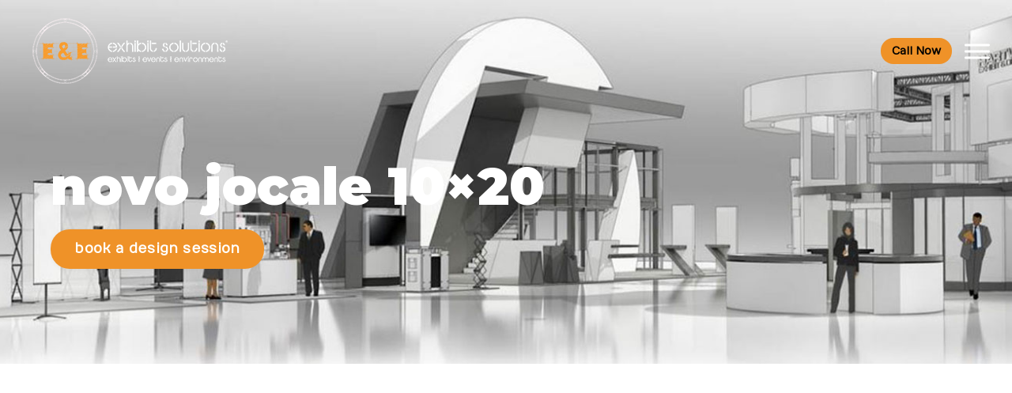

--- FILE ---
content_type: text/html; charset=UTF-8
request_url: https://exhibitsusa.com/tradeshow-portfolio/novo-jocale-10x20/
body_size: 16548
content:
<!doctype html>
<!--[if lt IE 7 ]> <html class="ie ie6 ie-lt10 ie-lt9 ie-lt8 ie-lt7 no-js" lang="en-US"> <![endif]-->
<!--[if IE 7 ]>    <html class="ie ie7 ie-lt10 ie-lt9 ie-lt8 no-js" lang="en-US"> <![endif]-->
<!--[if IE 8 ]>    <html class="ie ie8 ie-lt10 ie-lt9 no-js" lang="en-US"> <![endif]-->
<!--[if IE 9 ]>    <html class="ie ie9 ie-lt10 no-js" lang="en-US"> <![endif]-->
<!--[if gt IE 9]><!--><html class="no-js" lang="en-US"><!--<![endif]-->
<head>
<meta charset="utf-8" />
	<!--[if IE ]>
	<meta http-equiv="X-UA-Compatible" content="IE=edge,chrome=1">
	<![endif]-->

  <title>Novo Jocale 10&#215;20</title><meta name="description" content="Novo Jocale 10&#215;20"><meta name="keywords" content="Novo Jocale 10&#215;20">
	<meta name="HandheldFriendly" content="True">
	<meta name="MobileOptimized" content="320">
	<meta name="viewport" content="width=device-width, initial-scale=1.0"/>

<link rel="preconnect" href="https://fonts.googleapis.com">
<link rel="preconnect" href="https://fonts.gstatic.com" crossorigin>
<link href="https://fonts.googleapis.com/css2?family=Montserrat:ital,wght@0,100..900;1,100..900&family=Nothing+You+Could+Do&family=Numans&display=swap" rel="stylesheet">
<link rel="stylesheet" href="https://cdnjs.cloudflare.com/ajax/libs/font-awesome/6.5.0/css/all.min.css">
	<link rel="stylesheet" href="https://exhibitsusa.com/wp-content/themes/ExhibitsTheme/reset.css" />
	<link rel="stylesheet" href="https://exhibitsusa.com/wp-content/themes/ExhibitsTheme/style.css?v=1.22" />

	<meta name='robots' content='max-image-preview:large' />
	<style>img:is([sizes="auto" i], [sizes^="auto," i]) { contain-intrinsic-size: 3000px 1500px }</style>
	<link rel='dns-prefetch' href='//ajax.googleapis.com' />
<script type="text/javascript">
/* <![CDATA[ */
window._wpemojiSettings = {"baseUrl":"https:\/\/s.w.org\/images\/core\/emoji\/16.0.1\/72x72\/","ext":".png","svgUrl":"https:\/\/s.w.org\/images\/core\/emoji\/16.0.1\/svg\/","svgExt":".svg","source":{"concatemoji":"https:\/\/exhibitsusa.com\/wp-includes\/js\/wp-emoji-release.min.js?ver=6.8.3"}};
/*! This file is auto-generated */
!function(s,n){var o,i,e;function c(e){try{var t={supportTests:e,timestamp:(new Date).valueOf()};sessionStorage.setItem(o,JSON.stringify(t))}catch(e){}}function p(e,t,n){e.clearRect(0,0,e.canvas.width,e.canvas.height),e.fillText(t,0,0);var t=new Uint32Array(e.getImageData(0,0,e.canvas.width,e.canvas.height).data),a=(e.clearRect(0,0,e.canvas.width,e.canvas.height),e.fillText(n,0,0),new Uint32Array(e.getImageData(0,0,e.canvas.width,e.canvas.height).data));return t.every(function(e,t){return e===a[t]})}function u(e,t){e.clearRect(0,0,e.canvas.width,e.canvas.height),e.fillText(t,0,0);for(var n=e.getImageData(16,16,1,1),a=0;a<n.data.length;a++)if(0!==n.data[a])return!1;return!0}function f(e,t,n,a){switch(t){case"flag":return n(e,"\ud83c\udff3\ufe0f\u200d\u26a7\ufe0f","\ud83c\udff3\ufe0f\u200b\u26a7\ufe0f")?!1:!n(e,"\ud83c\udde8\ud83c\uddf6","\ud83c\udde8\u200b\ud83c\uddf6")&&!n(e,"\ud83c\udff4\udb40\udc67\udb40\udc62\udb40\udc65\udb40\udc6e\udb40\udc67\udb40\udc7f","\ud83c\udff4\u200b\udb40\udc67\u200b\udb40\udc62\u200b\udb40\udc65\u200b\udb40\udc6e\u200b\udb40\udc67\u200b\udb40\udc7f");case"emoji":return!a(e,"\ud83e\udedf")}return!1}function g(e,t,n,a){var r="undefined"!=typeof WorkerGlobalScope&&self instanceof WorkerGlobalScope?new OffscreenCanvas(300,150):s.createElement("canvas"),o=r.getContext("2d",{willReadFrequently:!0}),i=(o.textBaseline="top",o.font="600 32px Arial",{});return e.forEach(function(e){i[e]=t(o,e,n,a)}),i}function t(e){var t=s.createElement("script");t.src=e,t.defer=!0,s.head.appendChild(t)}"undefined"!=typeof Promise&&(o="wpEmojiSettingsSupports",i=["flag","emoji"],n.supports={everything:!0,everythingExceptFlag:!0},e=new Promise(function(e){s.addEventListener("DOMContentLoaded",e,{once:!0})}),new Promise(function(t){var n=function(){try{var e=JSON.parse(sessionStorage.getItem(o));if("object"==typeof e&&"number"==typeof e.timestamp&&(new Date).valueOf()<e.timestamp+604800&&"object"==typeof e.supportTests)return e.supportTests}catch(e){}return null}();if(!n){if("undefined"!=typeof Worker&&"undefined"!=typeof OffscreenCanvas&&"undefined"!=typeof URL&&URL.createObjectURL&&"undefined"!=typeof Blob)try{var e="postMessage("+g.toString()+"("+[JSON.stringify(i),f.toString(),p.toString(),u.toString()].join(",")+"));",a=new Blob([e],{type:"text/javascript"}),r=new Worker(URL.createObjectURL(a),{name:"wpTestEmojiSupports"});return void(r.onmessage=function(e){c(n=e.data),r.terminate(),t(n)})}catch(e){}c(n=g(i,f,p,u))}t(n)}).then(function(e){for(var t in e)n.supports[t]=e[t],n.supports.everything=n.supports.everything&&n.supports[t],"flag"!==t&&(n.supports.everythingExceptFlag=n.supports.everythingExceptFlag&&n.supports[t]);n.supports.everythingExceptFlag=n.supports.everythingExceptFlag&&!n.supports.flag,n.DOMReady=!1,n.readyCallback=function(){n.DOMReady=!0}}).then(function(){return e}).then(function(){var e;n.supports.everything||(n.readyCallback(),(e=n.source||{}).concatemoji?t(e.concatemoji):e.wpemoji&&e.twemoji&&(t(e.twemoji),t(e.wpemoji)))}))}((window,document),window._wpemojiSettings);
/* ]]> */
</script>
<link rel='stylesheet' id='jquery.prettyphoto-css' href='https://exhibitsusa.com/wp-content/plugins/wp-video-lightbox/css/prettyPhoto.css?ver=6.8.3' type='text/css' media='all' />
<link rel='stylesheet' id='video-lightbox-css' href='https://exhibitsusa.com/wp-content/plugins/wp-video-lightbox/wp-video-lightbox.css?ver=6.8.3' type='text/css' media='all' />
<style id='wp-emoji-styles-inline-css' type='text/css'>

	img.wp-smiley, img.emoji {
		display: inline !important;
		border: none !important;
		box-shadow: none !important;
		height: 1em !important;
		width: 1em !important;
		margin: 0 0.07em !important;
		vertical-align: -0.1em !important;
		background: none !important;
		padding: 0 !important;
	}
</style>
<link rel='stylesheet' id='wp-block-library-css' href='https://exhibitsusa.com/wp-includes/css/dist/block-library/style.min.css?ver=6.8.3' type='text/css' media='all' />
<style id='classic-theme-styles-inline-css' type='text/css'>
/*! This file is auto-generated */
.wp-block-button__link{color:#fff;background-color:#32373c;border-radius:9999px;box-shadow:none;text-decoration:none;padding:calc(.667em + 2px) calc(1.333em + 2px);font-size:1.125em}.wp-block-file__button{background:#32373c;color:#fff;text-decoration:none}
</style>
<style id='global-styles-inline-css' type='text/css'>
:root{--wp--preset--aspect-ratio--square: 1;--wp--preset--aspect-ratio--4-3: 4/3;--wp--preset--aspect-ratio--3-4: 3/4;--wp--preset--aspect-ratio--3-2: 3/2;--wp--preset--aspect-ratio--2-3: 2/3;--wp--preset--aspect-ratio--16-9: 16/9;--wp--preset--aspect-ratio--9-16: 9/16;--wp--preset--color--black: #000000;--wp--preset--color--cyan-bluish-gray: #abb8c3;--wp--preset--color--white: #ffffff;--wp--preset--color--pale-pink: #f78da7;--wp--preset--color--vivid-red: #cf2e2e;--wp--preset--color--luminous-vivid-orange: #ff6900;--wp--preset--color--luminous-vivid-amber: #fcb900;--wp--preset--color--light-green-cyan: #7bdcb5;--wp--preset--color--vivid-green-cyan: #00d084;--wp--preset--color--pale-cyan-blue: #8ed1fc;--wp--preset--color--vivid-cyan-blue: #0693e3;--wp--preset--color--vivid-purple: #9b51e0;--wp--preset--gradient--vivid-cyan-blue-to-vivid-purple: linear-gradient(135deg,rgba(6,147,227,1) 0%,rgb(155,81,224) 100%);--wp--preset--gradient--light-green-cyan-to-vivid-green-cyan: linear-gradient(135deg,rgb(122,220,180) 0%,rgb(0,208,130) 100%);--wp--preset--gradient--luminous-vivid-amber-to-luminous-vivid-orange: linear-gradient(135deg,rgba(252,185,0,1) 0%,rgba(255,105,0,1) 100%);--wp--preset--gradient--luminous-vivid-orange-to-vivid-red: linear-gradient(135deg,rgba(255,105,0,1) 0%,rgb(207,46,46) 100%);--wp--preset--gradient--very-light-gray-to-cyan-bluish-gray: linear-gradient(135deg,rgb(238,238,238) 0%,rgb(169,184,195) 100%);--wp--preset--gradient--cool-to-warm-spectrum: linear-gradient(135deg,rgb(74,234,220) 0%,rgb(151,120,209) 20%,rgb(207,42,186) 40%,rgb(238,44,130) 60%,rgb(251,105,98) 80%,rgb(254,248,76) 100%);--wp--preset--gradient--blush-light-purple: linear-gradient(135deg,rgb(255,206,236) 0%,rgb(152,150,240) 100%);--wp--preset--gradient--blush-bordeaux: linear-gradient(135deg,rgb(254,205,165) 0%,rgb(254,45,45) 50%,rgb(107,0,62) 100%);--wp--preset--gradient--luminous-dusk: linear-gradient(135deg,rgb(255,203,112) 0%,rgb(199,81,192) 50%,rgb(65,88,208) 100%);--wp--preset--gradient--pale-ocean: linear-gradient(135deg,rgb(255,245,203) 0%,rgb(182,227,212) 50%,rgb(51,167,181) 100%);--wp--preset--gradient--electric-grass: linear-gradient(135deg,rgb(202,248,128) 0%,rgb(113,206,126) 100%);--wp--preset--gradient--midnight: linear-gradient(135deg,rgb(2,3,129) 0%,rgb(40,116,252) 100%);--wp--preset--font-size--small: 13px;--wp--preset--font-size--medium: 20px;--wp--preset--font-size--large: 36px;--wp--preset--font-size--x-large: 42px;--wp--preset--spacing--20: 0.44rem;--wp--preset--spacing--30: 0.67rem;--wp--preset--spacing--40: 1rem;--wp--preset--spacing--50: 1.5rem;--wp--preset--spacing--60: 2.25rem;--wp--preset--spacing--70: 3.38rem;--wp--preset--spacing--80: 5.06rem;--wp--preset--shadow--natural: 6px 6px 9px rgba(0, 0, 0, 0.2);--wp--preset--shadow--deep: 12px 12px 50px rgba(0, 0, 0, 0.4);--wp--preset--shadow--sharp: 6px 6px 0px rgba(0, 0, 0, 0.2);--wp--preset--shadow--outlined: 6px 6px 0px -3px rgba(255, 255, 255, 1), 6px 6px rgba(0, 0, 0, 1);--wp--preset--shadow--crisp: 6px 6px 0px rgba(0, 0, 0, 1);}:where(.is-layout-flex){gap: 0.5em;}:where(.is-layout-grid){gap: 0.5em;}body .is-layout-flex{display: flex;}.is-layout-flex{flex-wrap: wrap;align-items: center;}.is-layout-flex > :is(*, div){margin: 0;}body .is-layout-grid{display: grid;}.is-layout-grid > :is(*, div){margin: 0;}:where(.wp-block-columns.is-layout-flex){gap: 2em;}:where(.wp-block-columns.is-layout-grid){gap: 2em;}:where(.wp-block-post-template.is-layout-flex){gap: 1.25em;}:where(.wp-block-post-template.is-layout-grid){gap: 1.25em;}.has-black-color{color: var(--wp--preset--color--black) !important;}.has-cyan-bluish-gray-color{color: var(--wp--preset--color--cyan-bluish-gray) !important;}.has-white-color{color: var(--wp--preset--color--white) !important;}.has-pale-pink-color{color: var(--wp--preset--color--pale-pink) !important;}.has-vivid-red-color{color: var(--wp--preset--color--vivid-red) !important;}.has-luminous-vivid-orange-color{color: var(--wp--preset--color--luminous-vivid-orange) !important;}.has-luminous-vivid-amber-color{color: var(--wp--preset--color--luminous-vivid-amber) !important;}.has-light-green-cyan-color{color: var(--wp--preset--color--light-green-cyan) !important;}.has-vivid-green-cyan-color{color: var(--wp--preset--color--vivid-green-cyan) !important;}.has-pale-cyan-blue-color{color: var(--wp--preset--color--pale-cyan-blue) !important;}.has-vivid-cyan-blue-color{color: var(--wp--preset--color--vivid-cyan-blue) !important;}.has-vivid-purple-color{color: var(--wp--preset--color--vivid-purple) !important;}.has-black-background-color{background-color: var(--wp--preset--color--black) !important;}.has-cyan-bluish-gray-background-color{background-color: var(--wp--preset--color--cyan-bluish-gray) !important;}.has-white-background-color{background-color: var(--wp--preset--color--white) !important;}.has-pale-pink-background-color{background-color: var(--wp--preset--color--pale-pink) !important;}.has-vivid-red-background-color{background-color: var(--wp--preset--color--vivid-red) !important;}.has-luminous-vivid-orange-background-color{background-color: var(--wp--preset--color--luminous-vivid-orange) !important;}.has-luminous-vivid-amber-background-color{background-color: var(--wp--preset--color--luminous-vivid-amber) !important;}.has-light-green-cyan-background-color{background-color: var(--wp--preset--color--light-green-cyan) !important;}.has-vivid-green-cyan-background-color{background-color: var(--wp--preset--color--vivid-green-cyan) !important;}.has-pale-cyan-blue-background-color{background-color: var(--wp--preset--color--pale-cyan-blue) !important;}.has-vivid-cyan-blue-background-color{background-color: var(--wp--preset--color--vivid-cyan-blue) !important;}.has-vivid-purple-background-color{background-color: var(--wp--preset--color--vivid-purple) !important;}.has-black-border-color{border-color: var(--wp--preset--color--black) !important;}.has-cyan-bluish-gray-border-color{border-color: var(--wp--preset--color--cyan-bluish-gray) !important;}.has-white-border-color{border-color: var(--wp--preset--color--white) !important;}.has-pale-pink-border-color{border-color: var(--wp--preset--color--pale-pink) !important;}.has-vivid-red-border-color{border-color: var(--wp--preset--color--vivid-red) !important;}.has-luminous-vivid-orange-border-color{border-color: var(--wp--preset--color--luminous-vivid-orange) !important;}.has-luminous-vivid-amber-border-color{border-color: var(--wp--preset--color--luminous-vivid-amber) !important;}.has-light-green-cyan-border-color{border-color: var(--wp--preset--color--light-green-cyan) !important;}.has-vivid-green-cyan-border-color{border-color: var(--wp--preset--color--vivid-green-cyan) !important;}.has-pale-cyan-blue-border-color{border-color: var(--wp--preset--color--pale-cyan-blue) !important;}.has-vivid-cyan-blue-border-color{border-color: var(--wp--preset--color--vivid-cyan-blue) !important;}.has-vivid-purple-border-color{border-color: var(--wp--preset--color--vivid-purple) !important;}.has-vivid-cyan-blue-to-vivid-purple-gradient-background{background: var(--wp--preset--gradient--vivid-cyan-blue-to-vivid-purple) !important;}.has-light-green-cyan-to-vivid-green-cyan-gradient-background{background: var(--wp--preset--gradient--light-green-cyan-to-vivid-green-cyan) !important;}.has-luminous-vivid-amber-to-luminous-vivid-orange-gradient-background{background: var(--wp--preset--gradient--luminous-vivid-amber-to-luminous-vivid-orange) !important;}.has-luminous-vivid-orange-to-vivid-red-gradient-background{background: var(--wp--preset--gradient--luminous-vivid-orange-to-vivid-red) !important;}.has-very-light-gray-to-cyan-bluish-gray-gradient-background{background: var(--wp--preset--gradient--very-light-gray-to-cyan-bluish-gray) !important;}.has-cool-to-warm-spectrum-gradient-background{background: var(--wp--preset--gradient--cool-to-warm-spectrum) !important;}.has-blush-light-purple-gradient-background{background: var(--wp--preset--gradient--blush-light-purple) !important;}.has-blush-bordeaux-gradient-background{background: var(--wp--preset--gradient--blush-bordeaux) !important;}.has-luminous-dusk-gradient-background{background: var(--wp--preset--gradient--luminous-dusk) !important;}.has-pale-ocean-gradient-background{background: var(--wp--preset--gradient--pale-ocean) !important;}.has-electric-grass-gradient-background{background: var(--wp--preset--gradient--electric-grass) !important;}.has-midnight-gradient-background{background: var(--wp--preset--gradient--midnight) !important;}.has-small-font-size{font-size: var(--wp--preset--font-size--small) !important;}.has-medium-font-size{font-size: var(--wp--preset--font-size--medium) !important;}.has-large-font-size{font-size: var(--wp--preset--font-size--large) !important;}.has-x-large-font-size{font-size: var(--wp--preset--font-size--x-large) !important;}
:where(.wp-block-post-template.is-layout-flex){gap: 1.25em;}:where(.wp-block-post-template.is-layout-grid){gap: 1.25em;}
:where(.wp-block-columns.is-layout-flex){gap: 2em;}:where(.wp-block-columns.is-layout-grid){gap: 2em;}
:root :where(.wp-block-pullquote){font-size: 1.5em;line-height: 1.6;}
</style>
<link rel='stylesheet' id='contact-form-7-css' href='https://exhibitsusa.com/wp-content/plugins/contact-form-7/includes/css/styles.css?ver=6.0.6' type='text/css' media='all' />
<link rel='stylesheet' id='page-list-style-css' href='https://exhibitsusa.com/wp-content/plugins/page-list/css/page-list.css?ver=5.7' type='text/css' media='all' />
<link rel='stylesheet' id='sr7css-css' href='//exhibitsusa.com/wp-content/plugins/revslider/public/css/sr7.css?ver=6.7.34' type='text/css' media='all' />
<link rel='stylesheet' id='searchandfilter-css' href='https://exhibitsusa.com/wp-content/plugins/search-filter/style.css?ver=1' type='text/css' media='all' />
<link rel='stylesheet' id='megamenu-css' href='https://exhibitsusa.com/wp-content/uploads/maxmegamenu/style.css?ver=888f2d' type='text/css' media='all' />
<link rel='stylesheet' id='dashicons-css' href='https://exhibitsusa.com/wp-includes/css/dashicons.min.css?ver=6.8.3' type='text/css' media='all' />
<link rel='stylesheet' id='megamenu-fontawesome-css' href='https://exhibitsusa.com/wp-content/plugins/megamenu-pro/icons/fontawesome/css/font-awesome.min.css?ver=1.6.3' type='text/css' media='all' />
<link rel='stylesheet' id='megamenu-genericons-css' href='https://exhibitsusa.com/wp-content/plugins/megamenu-pro/icons/genericons/genericons/genericons.css?ver=1.6.3' type='text/css' media='all' />
<style id='akismet-widget-style-inline-css' type='text/css'>

			.a-stats {
				--akismet-color-mid-green: #357b49;
				--akismet-color-white: #fff;
				--akismet-color-light-grey: #f6f7f7;

				max-width: 350px;
				width: auto;
			}

			.a-stats * {
				all: unset;
				box-sizing: border-box;
			}

			.a-stats strong {
				font-weight: 600;
			}

			.a-stats a.a-stats__link,
			.a-stats a.a-stats__link:visited,
			.a-stats a.a-stats__link:active {
				background: var(--akismet-color-mid-green);
				border: none;
				box-shadow: none;
				border-radius: 8px;
				color: var(--akismet-color-white);
				cursor: pointer;
				display: block;
				font-family: -apple-system, BlinkMacSystemFont, 'Segoe UI', 'Roboto', 'Oxygen-Sans', 'Ubuntu', 'Cantarell', 'Helvetica Neue', sans-serif;
				font-weight: 500;
				padding: 12px;
				text-align: center;
				text-decoration: none;
				transition: all 0.2s ease;
			}

			/* Extra specificity to deal with TwentyTwentyOne focus style */
			.widget .a-stats a.a-stats__link:focus {
				background: var(--akismet-color-mid-green);
				color: var(--akismet-color-white);
				text-decoration: none;
			}

			.a-stats a.a-stats__link:hover {
				filter: brightness(110%);
				box-shadow: 0 4px 12px rgba(0, 0, 0, 0.06), 0 0 2px rgba(0, 0, 0, 0.16);
			}

			.a-stats .count {
				color: var(--akismet-color-white);
				display: block;
				font-size: 1.5em;
				line-height: 1.4;
				padding: 0 13px;
				white-space: nowrap;
			}
		
</style>
<script type="text/javascript" src="//ajax.googleapis.com/ajax/libs/jquery/1.10.2/jquery.min.js?ver=6.8.3" id="jquery-js"></script>
<script type="text/javascript" src="https://exhibitsusa.com/wp-content/plugins/wp-video-lightbox/js/jquery.prettyPhoto.js?ver=3.1.6" id="jquery.prettyphoto-js"></script>
<script type="text/javascript" id="video-lightbox-js-extra">
/* <![CDATA[ */
var vlpp_vars = {"prettyPhoto_rel":"wp-video-lightbox","animation_speed":"fast","slideshow":"5000","autoplay_slideshow":"false","opacity":"0.80","show_title":"true","allow_resize":"true","allow_expand":"true","default_width":"640","default_height":"480","counter_separator_label":"\/","theme":"pp_default","horizontal_padding":"20","hideflash":"false","wmode":"opaque","autoplay":"false","modal":"false","deeplinking":"false","overlay_gallery":"true","overlay_gallery_max":"30","keyboard_shortcuts":"true","ie6_fallback":"true"};
/* ]]> */
</script>
<script type="text/javascript" src="https://exhibitsusa.com/wp-content/plugins/wp-video-lightbox/js/video-lightbox.js?ver=3.1.6" id="video-lightbox-js"></script>
<script type="text/javascript" src="//exhibitsusa.com/wp-content/plugins/revslider/public/js/libs/tptools.js?ver=6.7.34" id="tp-tools-js" async="async" data-wp-strategy="async"></script>
<script type="text/javascript" src="//exhibitsusa.com/wp-content/plugins/revslider/public/js/sr7.js?ver=6.7.34" id="sr7-js" async="async" data-wp-strategy="async"></script>
<link rel="https://api.w.org/" href="https://exhibitsusa.com/wp-json/" /><link rel="canonical" href="https://exhibitsusa.com/tradeshow-portfolio/novo-jocale-10x20/" />
<link rel='shortlink' href='https://exhibitsusa.com/?p=1381' />
<link rel="alternate" title="oEmbed (JSON)" type="application/json+oembed" href="https://exhibitsusa.com/wp-json/oembed/1.0/embed?url=https%3A%2F%2Fexhibitsusa.com%2Ftradeshow-portfolio%2Fnovo-jocale-10x20%2F" />
<link rel="alternate" title="oEmbed (XML)" type="text/xml+oembed" href="https://exhibitsusa.com/wp-json/oembed/1.0/embed?url=https%3A%2F%2Fexhibitsusa.com%2Ftradeshow-portfolio%2Fnovo-jocale-10x20%2F&#038;format=xml" />
<script>
            WP_VIDEO_LIGHTBOX_VERSION="1.9.12";
            WP_VID_LIGHTBOX_URL="https://exhibitsusa.com/wp-content/plugins/wp-video-lightbox";
                        function wpvl_paramReplace(name, string, value) {
                // Find the param with regex
                // Grab the first character in the returned string (should be ? or &)
                // Replace our href string with our new value, passing on the name and delimeter

                var re = new RegExp("[\?&]" + name + "=([^&#]*)");
                var matches = re.exec(string);
                var newString;

                if (matches === null) {
                    // if there are no params, append the parameter
                    newString = string + '?' + name + '=' + value;
                } else {
                    var delimeter = matches[0].charAt(0);
                    newString = string.replace(re, delimeter + name + "=" + value);
                }
                return newString;
            }
            </script><style type="text/css">.recentcomments a{display:inline !important;padding:0 !important;margin:0 !important;}</style><link rel="preconnect" href="https://fonts.googleapis.com">
<link rel="preconnect" href="https://fonts.gstatic.com/" crossorigin>
<meta name="generator" content="Powered by Slider Revolution 6.7.34 - responsive, Mobile-Friendly Slider Plugin for WordPress with comfortable drag and drop interface." />
<script>
	window._tpt			??= {};
	window.SR7			??= {};
	_tpt.R				??= {};
	_tpt.R.fonts		??= {};
	_tpt.R.fonts.customFonts??= {};
	SR7.devMode			=  false;
	SR7.F 				??= {};
	SR7.G				??= {};
	SR7.LIB				??= {};
	SR7.E				??= {};
	SR7.E.gAddons		??= {};
	SR7.E.php 			??= {};
	SR7.E.nonce			= '8eafb361fd';
	SR7.E.ajaxurl		= 'https://exhibitsusa.com/wp-admin/admin-ajax.php';
	SR7.E.resturl		= 'https://exhibitsusa.com/wp-json/';
	SR7.E.slug_path		= 'revslider/revslider.php';
	SR7.E.slug			= 'revslider';
	SR7.E.plugin_url	= 'https://exhibitsusa.com/wp-content/plugins/revslider/';
	SR7.E.wp_plugin_url = 'https://exhibitsusa.com/wp-content/plugins/';
	SR7.E.revision		= '6.7.34';
	SR7.E.fontBaseUrl	= '';
	SR7.G.breakPoints 	= [1240,1024,778,480];
	SR7.E.modules 		= ['module','page','slide','layer','draw','animate','srtools','canvas','defaults','carousel','navigation','media','modifiers','migration'];
	SR7.E.libs 			= ['WEBGL'];
	SR7.E.css 			= ['csslp','cssbtns','cssfilters','cssnav','cssmedia'];
	SR7.E.resources		= {};
	SR7.E.ytnc			= false;
	SR7.JSON			??= {};
/*! Slider Revolution 7.0 - Page Processor */
!function(){"use strict";window.SR7??={},window._tpt??={},SR7.version="Slider Revolution 6.7.16",_tpt.getMobileZoom=()=>_tpt.is_mobile?document.documentElement.clientWidth/window.innerWidth:1,_tpt.getWinDim=function(t){_tpt.screenHeightWithUrlBar??=window.innerHeight;let e=SR7.F?.modal?.visible&&SR7.M[SR7.F.module.getIdByAlias(SR7.F.modal.requested)];_tpt.scrollBar=window.innerWidth!==document.documentElement.clientWidth||e&&window.innerWidth!==e.c.module.clientWidth,_tpt.winW=_tpt.getMobileZoom()*window.innerWidth-(_tpt.scrollBar||"prepare"==t?_tpt.scrollBarW??_tpt.mesureScrollBar():0),_tpt.winH=_tpt.getMobileZoom()*window.innerHeight,_tpt.winWAll=document.documentElement.clientWidth},_tpt.getResponsiveLevel=function(t,e){SR7.M[e];return _tpt.closestGE(t,_tpt.winWAll)},_tpt.mesureScrollBar=function(){let t=document.createElement("div");return t.className="RSscrollbar-measure",t.style.width="100px",t.style.height="100px",t.style.overflow="scroll",t.style.position="absolute",t.style.top="-9999px",document.body.appendChild(t),_tpt.scrollBarW=t.offsetWidth-t.clientWidth,document.body.removeChild(t),_tpt.scrollBarW},_tpt.loadCSS=async function(t,e,s){return s?_tpt.R.fonts.required[e].status=1:(_tpt.R[e]??={},_tpt.R[e].status=1),new Promise(((i,n)=>{if(_tpt.isStylesheetLoaded(t))s?_tpt.R.fonts.required[e].status=2:_tpt.R[e].status=2,i();else{const o=document.createElement("link");o.rel="stylesheet";let l="text",r="css";o["type"]=l+"/"+r,o.href=t,o.onload=()=>{s?_tpt.R.fonts.required[e].status=2:_tpt.R[e].status=2,i()},o.onerror=()=>{s?_tpt.R.fonts.required[e].status=3:_tpt.R[e].status=3,n(new Error(`Failed to load CSS: ${t}`))},document.head.appendChild(o)}}))},_tpt.addContainer=function(t){const{tag:e="div",id:s,class:i,datas:n,textContent:o,iHTML:l}=t,r=document.createElement(e);if(s&&""!==s&&(r.id=s),i&&""!==i&&(r.className=i),n)for(const[t,e]of Object.entries(n))"style"==t?r.style.cssText=e:r.setAttribute(`data-${t}`,e);return o&&(r.textContent=o),l&&(r.innerHTML=l),r},_tpt.collector=function(){return{fragment:new DocumentFragment,add(t){var e=_tpt.addContainer(t);return this.fragment.appendChild(e),e},append(t){t.appendChild(this.fragment)}}},_tpt.isStylesheetLoaded=function(t){let e=t.split("?")[0];return Array.from(document.querySelectorAll('link[rel="stylesheet"], link[rel="preload"]')).some((t=>t.href.split("?")[0]===e))},_tpt.preloader={requests:new Map,preloaderTemplates:new Map,show:function(t,e){if(!e||!t)return;const{type:s,color:i}=e;if(s<0||"off"==s)return;const n=`preloader_${s}`;let o=this.preloaderTemplates.get(n);o||(o=this.build(s,i),this.preloaderTemplates.set(n,o)),this.requests.has(t)||this.requests.set(t,{count:0});const l=this.requests.get(t);clearTimeout(l.timer),l.count++,1===l.count&&(l.timer=setTimeout((()=>{l.preloaderClone=o.cloneNode(!0),l.anim&&l.anim.kill(),void 0!==_tpt.gsap?l.anim=_tpt.gsap.fromTo(l.preloaderClone,1,{opacity:0},{opacity:1}):l.preloaderClone.classList.add("sr7-fade-in"),t.appendChild(l.preloaderClone)}),150))},hide:function(t){if(!this.requests.has(t))return;const e=this.requests.get(t);e.count--,e.count<0&&(e.count=0),e.anim&&e.anim.kill(),0===e.count&&(clearTimeout(e.timer),e.preloaderClone&&(e.preloaderClone.classList.remove("sr7-fade-in"),e.anim=_tpt.gsap.to(e.preloaderClone,.3,{opacity:0,onComplete:function(){e.preloaderClone.remove()}})))},state:function(t){if(!this.requests.has(t))return!1;return this.requests.get(t).count>0},build:(t,e="#ffffff",s="")=>{if(t<0||"off"===t)return null;const i=parseInt(t);if(t="prlt"+i,isNaN(i))return null;if(_tpt.loadCSS(SR7.E.plugin_url+"public/css/preloaders/t"+i+".css","preloader_"+t),isNaN(i)||i<6){const n=`background-color:${e}`,o=1===i||2==i?n:"",l=3===i||4==i?n:"",r=_tpt.collector();["dot1","dot2","bounce1","bounce2","bounce3"].forEach((t=>r.add({tag:"div",class:t,datas:{style:l}})));const d=_tpt.addContainer({tag:"sr7-prl",class:`${t} ${s}`,datas:{style:o}});return r.append(d),d}{let n={};if(7===i){let t;e.startsWith("#")?(t=e.replace("#",""),t=`rgba(${parseInt(t.substring(0,2),16)}, ${parseInt(t.substring(2,4),16)}, ${parseInt(t.substring(4,6),16)}, `):e.startsWith("rgb")&&(t=e.slice(e.indexOf("(")+1,e.lastIndexOf(")")).split(",").map((t=>t.trim())),t=`rgba(${t[0]}, ${t[1]}, ${t[2]}, `),t&&(n.style=`border-top-color: ${t}0.65); border-bottom-color: ${t}0.15); border-left-color: ${t}0.65); border-right-color: ${t}0.15)`)}else 12===i&&(n.style=`background:${e}`);const o=[10,0,4,2,5,9,0,4,4,2][i-6],l=_tpt.collector(),r=l.add({tag:"div",class:"sr7-prl-inner",datas:n});Array.from({length:o}).forEach((()=>r.appendChild(l.add({tag:"span",datas:{style:`background:${e}`}}))));const d=_tpt.addContainer({tag:"sr7-prl",class:`${t} ${s}`});return l.append(d),d}}},SR7.preLoader={show:(t,e)=>{"off"!==(SR7.M[t]?.settings?.pLoader?.type??"off")&&_tpt.preloader.show(e||SR7.M[t].c.module,SR7.M[t]?.settings?.pLoader??{color:"#fff",type:10})},hide:(t,e)=>{"off"!==(SR7.M[t]?.settings?.pLoader?.type??"off")&&_tpt.preloader.hide(e||SR7.M[t].c.module)},state:(t,e)=>_tpt.preloader.state(e||SR7.M[t].c.module)},_tpt.prepareModuleHeight=function(t){window.SR7.M??={},window.SR7.M[t.id]??={},"ignore"==t.googleFont&&(SR7.E.ignoreGoogleFont=!0);let e=window.SR7.M[t.id];if(null==_tpt.scrollBarW&&_tpt.mesureScrollBar(),e.c??={},e.states??={},e.settings??={},e.settings.size??={},t.fixed&&(e.settings.fixed=!0),e.c.module=document.querySelector("sr7-module#"+t.id),e.c.adjuster=e.c.module.getElementsByTagName("sr7-adjuster")[0],e.c.content=e.c.module.getElementsByTagName("sr7-content")[0],"carousel"==t.type&&(e.c.carousel=e.c.content.getElementsByTagName("sr7-carousel")[0]),null==e.c.module||null==e.c.module)return;t.plType&&t.plColor&&(e.settings.pLoader={type:t.plType,color:t.plColor}),void 0===t.plType||"off"===t.plType||SR7.preLoader.state(t.id)&&SR7.preLoader.state(t.id,e.c.module)||SR7.preLoader.show(t.id,e.c.module),_tpt.winW||_tpt.getWinDim("prepare"),_tpt.getWinDim();let s=""+e.c.module.dataset?.modal;"modal"==s||"true"==s||"undefined"!==s&&"false"!==s||(e.settings.size.fullWidth=t.size.fullWidth,e.LEV??=_tpt.getResponsiveLevel(window.SR7.G.breakPoints,t.id),t.vpt=_tpt.fillArray(t.vpt,5),e.settings.vPort=t.vpt[e.LEV],void 0!==t.el&&"720"==t.el[4]&&t.gh[4]!==t.el[4]&&"960"==t.el[3]&&t.gh[3]!==t.el[3]&&"768"==t.el[2]&&t.gh[2]!==t.el[2]&&delete t.el,e.settings.size.height=null==t.el||null==t.el[e.LEV]||0==t.el[e.LEV]||"auto"==t.el[e.LEV]?_tpt.fillArray(t.gh,5,-1):_tpt.fillArray(t.el,5,-1),e.settings.size.width=_tpt.fillArray(t.gw,5,-1),e.settings.size.minHeight=_tpt.fillArray(t.mh??[0],5,-1),e.cacheSize={fullWidth:e.settings.size?.fullWidth,fullHeight:e.settings.size?.fullHeight},void 0!==t.off&&(t.off?.t&&(e.settings.size.m??={})&&(e.settings.size.m.t=t.off.t),t.off?.b&&(e.settings.size.m??={})&&(e.settings.size.m.b=t.off.b),t.off?.l&&(e.settings.size.p??={})&&(e.settings.size.p.l=t.off.l),t.off?.r&&(e.settings.size.p??={})&&(e.settings.size.p.r=t.off.r),e.offsetPrepared=!0),_tpt.updatePMHeight(t.id,t,!0))},_tpt.updatePMHeight=(t,e,s)=>{let i=SR7.M[t];var n=i.settings.size.fullWidth?_tpt.winW:i.c.module.parentNode.offsetWidth;n=0===n||isNaN(n)?_tpt.winW:n;let o=i.settings.size.width[i.LEV]||i.settings.size.width[i.LEV++]||i.settings.size.width[i.LEV--]||n,l=i.settings.size.height[i.LEV]||i.settings.size.height[i.LEV++]||i.settings.size.height[i.LEV--]||0,r=i.settings.size.minHeight[i.LEV]||i.settings.size.minHeight[i.LEV++]||i.settings.size.minHeight[i.LEV--]||0;if(l="auto"==l?0:l,l=parseInt(l),"carousel"!==e.type&&(n-=parseInt(e.onw??0)||0),i.MP=!i.settings.size.fullWidth&&n<o||_tpt.winW<o?Math.min(1,n/o):1,e.size.fullScreen||e.size.fullHeight){let t=parseInt(e.fho)||0,s=(""+e.fho).indexOf("%")>-1;e.newh=_tpt.winH-(s?_tpt.winH*t/100:t)}else e.newh=i.MP*Math.max(l,r);if(e.newh+=(parseInt(e.onh??0)||0)+(parseInt(e.carousel?.pt)||0)+(parseInt(e.carousel?.pb)||0),void 0!==e.slideduration&&(e.newh=Math.max(e.newh,parseInt(e.slideduration)/3)),e.shdw&&_tpt.buildShadow(e.id,e),i.c.adjuster.style.height=e.newh+"px",i.c.module.style.height=e.newh+"px",i.c.content.style.height=e.newh+"px",i.states.heightPrepared=!0,i.dims??={},i.dims.moduleRect=i.c.module.getBoundingClientRect(),i.c.content.style.left="-"+i.dims.moduleRect.left+"px",!i.settings.size.fullWidth)return s&&requestAnimationFrame((()=>{n!==i.c.module.parentNode.offsetWidth&&_tpt.updatePMHeight(e.id,e)})),void _tpt.bgStyle(e.id,e,window.innerWidth==_tpt.winW,!0);_tpt.bgStyle(e.id,e,window.innerWidth==_tpt.winW,!0),requestAnimationFrame((function(){s&&requestAnimationFrame((()=>{n!==i.c.module.parentNode.offsetWidth&&_tpt.updatePMHeight(e.id,e)}))})),i.earlyResizerFunction||(i.earlyResizerFunction=function(){requestAnimationFrame((function(){_tpt.getWinDim(),_tpt.moduleDefaults(e.id,e),_tpt.updateSlideBg(t,!0)}))},window.addEventListener("resize",i.earlyResizerFunction))},_tpt.buildShadow=function(t,e){let s=SR7.M[t];null==s.c.shadow&&(s.c.shadow=document.createElement("sr7-module-shadow"),s.c.shadow.classList.add("sr7-shdw-"+e.shdw),s.c.content.appendChild(s.c.shadow))},_tpt.bgStyle=async(t,e,s,i,n)=>{const o=SR7.M[t];if((e=e??o.settings).fixed&&!o.c.module.classList.contains("sr7-top-fixed")&&(o.c.module.classList.add("sr7-top-fixed"),o.c.module.style.position="fixed",o.c.module.style.width="100%",o.c.module.style.top="0px",o.c.module.style.left="0px",o.c.module.style.pointerEvents="none",o.c.module.style.zIndex=5e3,o.c.content.style.pointerEvents="none"),null==o.c.bgcanvas){let t=document.createElement("sr7-module-bg"),l=!1;if("string"==typeof e?.bg?.color&&e?.bg?.color.includes("{"))if(_tpt.gradient&&_tpt.gsap)e.bg.color=_tpt.gradient.convert(e.bg.color);else try{let t=JSON.parse(e.bg.color);(t?.orig||t?.string)&&(e.bg.color=JSON.parse(e.bg.color))}catch(t){return}let r="string"==typeof e?.bg?.color?e?.bg?.color||"transparent":e?.bg?.color?.string??e?.bg?.color?.orig??e?.bg?.color?.color??"transparent";if(t.style["background"+(String(r).includes("grad")?"":"Color")]=r,("transparent"!==r||n)&&(l=!0),o.offsetPrepared&&(t.style.visibility="hidden"),e?.bg?.image?.src&&(t.style.backgroundImage=`url(${e?.bg?.image.src})`,t.style.backgroundSize=""==(e.bg.image?.size??"")?"cover":e.bg.image.size,t.style.backgroundPosition=e.bg.image.position,t.style.backgroundRepeat=""==e.bg.image.repeat||null==e.bg.image.repeat?"no-repeat":e.bg.image.repeat,l=!0),!l)return;o.c.bgcanvas=t,e.size.fullWidth?t.style.width=_tpt.winW-(s&&_tpt.winH<document.body.offsetHeight?_tpt.scrollBarW:0)+"px":i&&(t.style.width=o.c.module.offsetWidth+"px"),e.sbt?.use?o.c.content.appendChild(o.c.bgcanvas):o.c.module.appendChild(o.c.bgcanvas)}o.c.bgcanvas.style.height=void 0!==e.newh?e.newh+"px":("carousel"==e.type?o.dims.module.h:o.dims.content.h)+"px",o.c.bgcanvas.style.left=!s&&e.sbt?.use||o.c.bgcanvas.closest("SR7-CONTENT")?"0px":"-"+(o?.dims?.moduleRect?.left??0)+"px"},_tpt.updateSlideBg=function(t,e){const s=SR7.M[t];let i=s.settings;s?.c?.bgcanvas&&(i.size.fullWidth?s.c.bgcanvas.style.width=_tpt.winW-(e&&_tpt.winH<document.body.offsetHeight?_tpt.scrollBarW:0)+"px":preparing&&(s.c.bgcanvas.style.width=s.c.module.offsetWidth+"px"))},_tpt.moduleDefaults=(t,e)=>{let s=SR7.M[t];null!=s&&null!=s.c&&null!=s.c.module&&(s.dims??={},s.dims.moduleRect=s.c.module.getBoundingClientRect(),s.c.content.style.left="-"+s.dims.moduleRect.left+"px",s.c.content.style.width=_tpt.winW-_tpt.scrollBarW+"px","carousel"==e.type&&(s.c.module.style.overflow="visible"),_tpt.bgStyle(t,e,window.innerWidth==_tpt.winW))},_tpt.getOffset=t=>{var e=t.getBoundingClientRect(),s=window.pageXOffset||document.documentElement.scrollLeft,i=window.pageYOffset||document.documentElement.scrollTop;return{top:e.top+i,left:e.left+s}},_tpt.fillArray=function(t,e){let s,i;t=Array.isArray(t)?t:[t];let n=Array(e),o=t.length;for(i=0;i<t.length;i++)n[i+(e-o)]=t[i],null==s&&"#"!==t[i]&&(s=t[i]);for(let t=0;t<e;t++)void 0!==n[t]&&"#"!=n[t]||(n[t]=s),s=n[t];return n},_tpt.closestGE=function(t,e){let s=Number.MAX_VALUE,i=-1;for(let n=0;n<t.length;n++)t[n]-1>=e&&t[n]-1-e<s&&(s=t[n]-1-e,i=n);return++i}}();</script>
<style type="text/css">/** Mega Menu CSS: fs **/</style>

<!-- Google tag (gtag.js) -->
<script async src="https://www.googletagmanager.com/gtag/js?id=G-8NL1BQFW1F"></script>
<script>
  window.dataLayer = window.dataLayer || [];
  function gtag(){dataLayer.push(arguments);}
  gtag('js', new Date());

  gtag('config', 'G-8NL1BQFW1F');
</script>

<script>
var llcookieless = false;
var formalyze = [];
formalyze.auto = true;
formalyze.callback = function(options) {};
(function() {
var a = document.createElement('script');
a.src = 'https://lltrck.com/scripts/lt-v3.js?llid=16204';
var s = document.getElementsByTagName('script')[0];
s.parentNode.insertBefore(a, s);
})();
</script>


</head>

<body>

<div class="pp-header">
  <div class="pp-header__mainbar">

    <!-- Logo (vertically centered) -->
    <a href="https://exhibitsusa.com" class="pp-header__logo-link">
      <img src="https://exhibitsusa.com/wp-content/themes/ExhibitsTheme/data/logo-horizontal.png"
           class="pp-header__logo"
           alt="Novo Jocale 10&#215;20">
    </a>
    <!-- Menu and Mobile Call Button (right) -->
    <div class="pp-header__right">
      <a href="tel:8007096935" class="pp-btn pp-btn--orange pp-header__callnow pp-header__callnow--mobile">Call Now</a>
    </div>

    <div class="pp-header__menu">
        <div id="mega-menu-wrap-primary" class="mega-menu-wrap"><div class="mega-menu-toggle"><div class="mega-toggle-blocks-left"></div><div class="mega-toggle-blocks-center"></div><div class="mega-toggle-blocks-right"><div class='mega-toggle-block mega-menu-toggle-animated-block mega-toggle-block-1' id='mega-toggle-block-1'><button aria-label="Toggle Menu" class="mega-toggle-animated mega-toggle-animated-slider" type="button" aria-expanded="false">
                  <span class="mega-toggle-animated-box">
                    <span class="mega-toggle-animated-inner"></span>
                  </span>
                </button></div></div></div><ul id="mega-menu-primary" class="mega-menu max-mega-menu mega-menu-horizontal mega-no-js" data-event="hover_intent" data-effect="fade_up" data-effect-speed="400" data-effect-mobile="slide_left" data-effect-speed-mobile="200" data-mobile-force-width="false" data-second-click="go" data-document-click="collapse" data-vertical-behaviour="standard" data-breakpoint="1294" data-unbind="true" data-mobile-state="collapse_all" data-mobile-direction="vertical" data-hover-intent-timeout="300" data-hover-intent-interval="100"><li class="mega-menu-item mega-menu-item-type-post_type mega-menu-item-object-page mega-align-bottom-left mega-menu-flyout mega-menu-item-10995" id="mega-menu-item-10995"><a class="mega-menu-link" href="https://exhibitsusa.com/contact-us/" tabindex="0">Get a Custom Tailored Design</a></li><li class="mega-menu-item mega-menu-item-type-post_type mega-menu-item-object-page mega-menu-item-has-children mega-align-bottom-left mega-menu-flyout mega-menu-item-25" id="mega-menu-item-25"><a class="mega-menu-link" href="https://exhibitsusa.com/about-us" aria-expanded="false" tabindex="0">About<span class="mega-indicator" aria-hidden="true"></span></a>
<ul class="mega-sub-menu">
<li class="mega-menu-item mega-menu-item-type-post_type mega-menu-item-object-page mega-menu-item-7764" id="mega-menu-item-7764"><a class="mega-menu-link" href="https://exhibitsusa.com/about-us">About Us</a></li><li class="mega-menu-item mega-menu-item-type-custom mega-menu-item-object-custom mega-menu-item-10235" id="mega-menu-item-10235"><a class="mega-menu-link" href="https://exhibitsusa.com/blog/">Blog</a></li><li class="mega-menu-item mega-menu-item-type-post_type mega-menu-item-object-page mega-menu-item-4469" id="mega-menu-item-4469"><a class="mega-menu-link" href="https://exhibitsusa.com/FAQ">FAQ</a></li><li class="mega-menu-item mega-menu-item-type-post_type mega-menu-item-object-page mega-menu-item-5098" id="mega-menu-item-5098"><a class="mega-menu-link" href="https://exhibitsusa.com/careers-at-eande-exhibit-solutions">Careers</a></li><li class="mega-menu-item mega-menu-item-type-post_type mega-menu-item-object-page mega-current_page_parent mega-menu-item-4808" id="mega-menu-item-4808"><a class="mega-menu-link" href="https://exhibitsusa.com/news/">News</a></li><li class="mega-menu-item mega-menu-item-type-post_type mega-menu-item-object-page mega-menu-item-4468" id="mega-menu-item-4468"><a class="mega-menu-link" href="https://exhibitsusa.com/about/newsletter/">Newsletters</a></li><li class="mega-menu-item mega-menu-item-type-custom mega-menu-item-object-custom mega-menu-item-8159" id="mega-menu-item-8159"><a class="mega-menu-link" href="https://rentexhibitsusa.com/portfolio">Portfolio</a></li><li class="mega-menu-item mega-menu-item-type-post_type mega-menu-item-object-page mega-menu-item-4989" id="mega-menu-item-4989"><a class="mega-menu-link" href="https://exhibitsusa.com/search/">Search</a></li><li class="mega-menu-item mega-menu-item-type-post_type mega-menu-item-object-page mega-menu-item-4467" id="mega-menu-item-4467"><a class="mega-menu-link" href="https://exhibitsusa.com/contact-us/">Get a Custom Tailored Design</a></li></ul>
</li><li class="mega-menu-item mega-menu-item-type-post_type mega-menu-item-object-page mega-menu-item-has-children mega-align-bottom-left mega-menu-flyout mega-menu-item-33" id="mega-menu-item-33"><a class="mega-menu-link" href="https://exhibitsusa.com/trade-show-displays" aria-expanded="false" tabindex="0">Trade Show Displays<span class="mega-indicator" aria-hidden="true"></span></a>
<ul class="mega-sub-menu">
<li class="mega-menu-item mega-menu-item-type-post_type mega-menu-item-object-trade_show_displays mega-menu-item-81" id="mega-menu-item-81"><a class="mega-menu-link" href="https://exhibitsusa.com/10x10-displays">10×10 Displays</a></li><li class="mega-menu-item mega-menu-item-type-post_type mega-menu-item-object-trade_show_displays mega-menu-item-114" id="mega-menu-item-114"><a class="mega-menu-link" href="https://exhibitsusa.com/10x20-displays">10×20 Displays</a></li><li class="mega-menu-item mega-menu-item-type-post_type mega-menu-item-object-trade_show_displays mega-menu-item-191" id="mega-menu-item-191"><a class="mega-menu-link" href="https://exhibitsusa.com/20x20-displays">20×20 Displays</a></li><li class="mega-menu-item mega-menu-item-type-post_type mega-menu-item-object-trade_show_displays mega-menu-item-190" id="mega-menu-item-190"><a class="mega-menu-link" href="https://exhibitsusa.com/island-displays">Island Displays</a></li><li class="mega-menu-item mega-menu-item-type-post_type mega-menu-item-object-trade_show_displays mega-menu-item-184" id="mega-menu-item-184"><a class="mega-menu-link" href="https://exhibitsusa.com/backlit-trade-exhibit-booth-displays-show">Backlit Trade Show Displays</a></li><li class="mega-menu-item mega-menu-item-type-post_type mega-menu-item-object-trade_show_displays mega-menu-item-189" id="mega-menu-item-189"><a class="mega-menu-link" href="https://exhibitsusa.com/custom-displays">Custom Displays</a></li><li class="mega-menu-item mega-menu-item-type-post_type mega-menu-item-object-trade_show_displays mega-menu-item-188" id="mega-menu-item-188"><a class="mega-menu-link" href="https://exhibitsusa.com/double-deck-displays-exhibits">Double Decks</a></li><li class="mega-menu-item mega-menu-item-type-post_type mega-menu-item-object-trade_show_displays mega-menu-item-10438" id="mega-menu-item-10438"><a class="mega-menu-link" href="https://exhibitsusa.com/immersive-trade-show-displays">Immersive</a></li><li class="mega-menu-item mega-menu-item-type-post_type mega-menu-item-object-trade_show_displays mega-menu-item-186" id="mega-menu-item-186"><a class="mega-menu-link" href="https://exhibitsusa.com/trade-show-LED-display-walls">LED Trade Show Displays</a></li><li class="mega-menu-item mega-menu-item-type-post_type mega-menu-item-object-trade_show_displays mega-menu-item-8289" id="mega-menu-item-8289"><a class="mega-menu-link" href="https://exhibitsusa.com/seg-lightbox">SEG Lightboxes for Trade Shows</a></li><li class="mega-menu-item mega-menu-item-type-post_type mega-menu-item-object-trade_show_displays mega-menu-item-10229" id="mega-menu-item-10229"><a class="mega-menu-link" href="https://exhibitsusa.com/seg-systems/">SEG Systems for Trade Shows</a></li><li class="mega-menu-item mega-menu-item-type-post_type mega-menu-item-object-trade_show_displays mega-menu-item-187" id="mega-menu-item-187"><a class="mega-menu-link" href="https://exhibitsusa.com/tension-fabric-displays">Tension Fabric Trade Show Displays</a></li><li class="mega-menu-item mega-menu-item-type-post_type mega-menu-item-object-page mega-menu-item-8776" id="mega-menu-item-8776"><a class="mega-menu-link" href="https://exhibitsusa.com/trade-show-displays">Trade Show Displays</a></li><li class="mega-menu-item mega-menu-item-type-post_type mega-menu-item-object-page mega-menu-item-7478" id="mega-menu-item-7478"><a class="mega-menu-link" href="https://exhibitsusa.com/trade-show-accessories">Trade Show Accessories</a></li></ul>
</li><li class="mega-menu-item mega-menu-item-type-custom mega-menu-item-object-custom mega-align-bottom-left mega-menu-flyout mega-menu-item-11401" id="mega-menu-item-11401"><a class="mega-menu-link" href="https://rentexhibitsusa.com/" tabindex="0">Rentals</a></li><li class="mega-menu-item mega-menu-item-type-custom mega-menu-item-object-custom mega-menu-item-has-children mega-align-bottom-left mega-menu-flyout mega-menu-item-35" id="mega-menu-item-35"><a class="mega-menu-link" href="https://exhibitsusa.com/events/" aria-expanded="false" tabindex="0">Events<span class="mega-indicator" aria-hidden="true"></span></a>
<ul class="mega-sub-menu">
<li class="mega-menu-item mega-menu-item-type-custom mega-menu-item-object-custom mega-menu-item-7640" id="mega-menu-item-7640"><a class="mega-menu-link" href="https://exhibitsusa.com/events/">Corporate Events</a></li><li class="mega-menu-item mega-menu-item-type-custom mega-menu-item-object-custom mega-menu-item-7633" id="mega-menu-item-7633"><a class="mega-menu-link" href="https://exhibitsusa.com/events/outdoor-events/">Outdoor Events</a></li></ul>
</li><li class="mega-menu-item mega-menu-item-type-post_type mega-menu-item-object-page mega-menu-item-has-children mega-align-bottom-left mega-menu-flyout mega-menu-item-9359" id="mega-menu-item-9359"><a class="mega-menu-link" href="https://exhibitsusa.com/service-areas/" aria-expanded="false" tabindex="0">Service Areas<span class="mega-indicator" aria-hidden="true"></span></a>
<ul class="mega-sub-menu">
<li class="mega-menu-item mega-menu-item-type-post_type mega-menu-item-object-city mega-menu-item-9381" id="mega-menu-item-9381"><a class="mega-menu-link" href="https://exhibitsusa.com/anaheim-ca-trade-shows-displays-exhibit-booth-rentals">Anaheim</a></li><li class="mega-menu-item mega-menu-item-type-post_type mega-menu-item-object-city mega-menu-item-9382" id="mega-menu-item-9382"><a class="mega-menu-link" href="https://exhibitsusa.com/atlanta-ga-trade-shows-displays-exhibit-booth-rentals">Atlanta</a></li><li class="mega-menu-item mega-menu-item-type-post_type mega-menu-item-object-city mega-menu-item-9361" id="mega-menu-item-9361"><a class="mega-menu-link" href="https://exhibitsusa.com/boston-ma-trade-shows-displays-exhibit-booth-rentals">Boston</a></li><li class="mega-menu-item mega-menu-item-type-post_type mega-menu-item-object-city mega-menu-item-9362" id="mega-menu-item-9362"><a class="mega-menu-link" href="https://exhibitsusa.com/chicago-il-trade-shows-displays-exhibit-booth-rentals">Chicago</a></li><li class="mega-menu-item mega-menu-item-type-post_type mega-menu-item-object-city mega-menu-item-9363" id="mega-menu-item-9363"><a class="mega-menu-link" href="https://exhibitsusa.com/dallas-tx-trade-shows-displays-exhibit-booth-rentals">Dallas</a></li><li class="mega-menu-item mega-menu-item-type-post_type mega-menu-item-object-city mega-menu-item-9366" id="mega-menu-item-9366"><a class="mega-menu-link" href="https://exhibitsusa.com/las-vegas-nv-trade-shows-displays-exhibit-booth-rentals">Las Vegas</a></li><li class="mega-menu-item mega-menu-item-type-post_type mega-menu-item-object-city mega-menu-item-9367" id="mega-menu-item-9367"><a class="mega-menu-link" href="https://exhibitsusa.com/los-angeles-ca-trade-shows-displays-exhibit-booth-rentals">Los Angeles</a></li><li class="mega-menu-item mega-menu-item-type-post_type mega-menu-item-object-city mega-menu-item-9368" id="mega-menu-item-9368"><a class="mega-menu-link" href="https://exhibitsusa.com/nashville-tn-trade-shows-displays-exhibit-booth-rentals">Nashville</a></li><li class="mega-menu-item mega-menu-item-type-post_type mega-menu-item-object-city mega-menu-item-9370" id="mega-menu-item-9370"><a class="mega-menu-link" href="https://exhibitsusa.com/orlando-fl-trade-shows-displays-exhibit-booth-rentals">Orlando</a></li><li class="mega-menu-item mega-menu-item-type-post_type mega-menu-item-object-city mega-menu-item-9383" id="mega-menu-item-9383"><a class="mega-menu-link" href="https://exhibitsusa.com/philadelphia-pa-trade-shows-displays-exhibit-booth-rentals">Philadelphia</a></li><li class="mega-menu-item mega-menu-item-type-post_type mega-menu-item-object-city mega-menu-item-9372" id="mega-menu-item-9372"><a class="mega-menu-link" href="https://exhibitsusa.com/san-diego-ca-trade-shows-displays-exhibit-booth-rentals">San Diego</a></li><li class="mega-menu-item mega-menu-item-type-post_type mega-menu-item-object-city mega-menu-item-9384" id="mega-menu-item-9384"><a class="mega-menu-link" href="https://exhibitsusa.com/washington-dc-trade-shows-displays-exhibit-booth-rentals">Washington DC</a></li><li class="mega-menu-item mega-menu-item-type-post_type mega-menu-item-object-page mega-menu-item-9360" id="mega-menu-item-9360"><a class="mega-menu-link" href="https://exhibitsusa.com/service-areas/">View All</a></li></ul>
</li><li class="mega-menu-item mega-menu-item-type-post_type mega-menu-item-object-page mega-menu-item-has-children mega-align-bottom-left mega-menu-flyout mega-menu-item-32" id="mega-menu-item-32"><a class="mega-menu-link" href="https://exhibitsusa.com/trade-show-services" aria-expanded="false" tabindex="0">Services<span class="mega-indicator" aria-hidden="true"></span></a>
<ul class="mega-sub-menu">
<li class="mega-menu-item mega-menu-item-type-post_type mega-menu-item-object-page mega-menu-item-10000" id="mega-menu-item-10000"><a class="mega-menu-link" href="https://exhibitsusa.com/trade-show-services">Trade Show Services</a></li><li class="mega-menu-item mega-menu-item-type-post_type mega-menu-item-object-page mega-menu-item-27" id="mega-menu-item-27"><a class="mega-menu-link" href="https://exhibitsusa.com/trade-show-exhibit-designs">Trade Show Display Designs</a></li><li class="mega-menu-item mega-menu-item-type-post_type mega-menu-item-object-page mega-menu-item-4826" id="mega-menu-item-4826"><a class="mega-menu-link" href="https://exhibitsusa.com/trade-show-labor">Installation Labor</a></li><li class="mega-menu-item mega-menu-item-type-post_type mega-menu-item-object-page mega-menu-item-4827" id="mega-menu-item-4827"><a class="mega-menu-link" href="https://exhibitsusa.com/trade-show-shipping">Shipping</a></li><li class="mega-menu-item mega-menu-item-type-post_type mega-menu-item-object-page mega-menu-item-4825" id="mega-menu-item-4825"><a class="mega-menu-link" href="https://exhibitsusa.com/exhibit-storage">Exhibit Storage</a></li><li class="mega-menu-item mega-menu-item-type-post_type mega-menu-item-object-page mega-menu-item-4824" id="mega-menu-item-4824"><a class="mega-menu-link" href="https://exhibitsusa.com/event-management-tools">Event Management Tool</a></li></ul>
</li><li class="mega-menu-item mega-menu-item-type-post_type mega-menu-item-object-page mega-menu-item-has-children mega-align-bottom-left mega-menu-flyout mega-menu-item-29" id="mega-menu-item-29"><a class="mega-menu-link" href="https://exhibitsusa.com/trade-show-graphics" aria-expanded="false" tabindex="0">Graphics<span class="mega-indicator" aria-hidden="true"></span></a>
<ul class="mega-sub-menu">
<li class="mega-menu-item mega-menu-item-type-post_type mega-menu-item-object-page mega-menu-item-10001" id="mega-menu-item-10001"><a class="mega-menu-link" href="https://exhibitsusa.com/trade-show-graphics">Trade Show Graphics</a></li><li class="mega-menu-item mega-menu-item-type-post_type mega-menu-item-object-graphic mega-menu-item-3357" id="mega-menu-item-3357"><a class="mega-menu-link" href="https://exhibitsusa.com/seg-fabric-graphics">SEG Graphics</a></li><li class="mega-menu-item mega-menu-item-type-post_type mega-menu-item-object-graphic mega-menu-item-3356" id="mega-menu-item-3356"><a class="mega-menu-link" href="https://exhibitsusa.com/green-graphics">Green Graphics</a></li><li class="mega-menu-item mega-menu-item-type-post_type mega-menu-item-object-graphic mega-menu-item-3355" id="mega-menu-item-3355"><a class="mega-menu-link" href="https://exhibitsusa.com/trade-show-graphic-designs">Graphic Design</a></li></ul>
</li><li class="mega-menu-item mega-menu-item-type-post_type mega-menu-item-object-page mega-align-bottom-left mega-menu-flyout mega-menu-item-28" id="mega-menu-item-28"><a class="mega-menu-link" href="https://exhibitsusa.com/ftp/" tabindex="0">FTP</a></li></ul></div>    </div>

    <div class="pp-header__buttons pp-header__buttons--desktop">
      <a href="tel:8007096935" class="pp-btn pp-btn--orange">800.709.6935</a>
      <a href="/contact-us/" class="pp-btn pp-btn--white">contact</a>
    </div>

  </div>
</div>

<div class="row hiddenRow insideHead" style="background-image: url('https://exhibitsusa.com/wp-content/themes/ExhibitsTheme/data/internal-page-banner.jpg');">
  <div class="wrap wrapbox slide-in-section from-left">
    <div class="header-box no-bg">
      <h1 class="top-title fancyHeadIns">
        Novo Jocale 10&#215;20      </h1>
      <a href="/contact-us/" class="topBtn">Book a Design Session</a>
    </div>
  </div>
</div>

<div class="row iconsRow"><div class="wrap">
</div></div>

<div class="row topPageRow">
<div class="wrap">
<div class="m-all t-3of4 d-3of4 insidePage">




  <div class="custom-gallery-root">
    <!-- Main Image -->
    <div class="custom-gallery-main">
      <img 
        id="custom-gallery-main-img" 
        src="https://exhibitsusa.com/wp-content/uploads/2017/10/phpThumb_generated_thumbnailjpg-438.jpg" 
        alt="" 
        loading="lazy"
      >
    </div>
    <!-- Thumbnails, only if more than 1 image -->
          <div class="custom-gallery-thumbs">
                  <img 
            class="custom-gallery-thumb active" 
            src="https://exhibitsusa.com/wp-content/uploads/2017/10/phpThumb_generated_thumbnailjpg-438.jpg" 
            alt="" 
            data-full="https://exhibitsusa.com/wp-content/uploads/2017/10/phpThumb_generated_thumbnailjpg-438.jpg"
            loading="lazy"
          >
                  <img 
            class="custom-gallery-thumb" 
            src="https://exhibitsusa.com/wp-content/uploads/2017/10/phpThumb_generated_thumbnailjpg-439.jpg" 
            alt="" 
            data-full="https://exhibitsusa.com/wp-content/uploads/2017/10/phpThumb_generated_thumbnailjpg-439.jpg"
            loading="lazy"
          >
                  <img 
            class="custom-gallery-thumb" 
            src="https://exhibitsusa.com/wp-content/uploads/2017/10/phpThumb_generated_thumbnailjpg-440.jpg" 
            alt="" 
            data-full="https://exhibitsusa.com/wp-content/uploads/2017/10/phpThumb_generated_thumbnailjpg-440.jpg"
            loading="lazy"
          >
                  <img 
            class="custom-gallery-thumb" 
            src="https://exhibitsusa.com/wp-content/uploads/2017/10/phpThumb_generated_thumbnailjpg-441.jpg" 
            alt="" 
            data-full="https://exhibitsusa.com/wp-content/uploads/2017/10/phpThumb_generated_thumbnailjpg-441.jpg"
            loading="lazy"
          >
                  <img 
            class="custom-gallery-thumb" 
            src="https://exhibitsusa.com/wp-content/uploads/2017/10/phpThumb_generated_thumbnailjpg-442.jpg" 
            alt="" 
            data-full="https://exhibitsusa.com/wp-content/uploads/2017/10/phpThumb_generated_thumbnailjpg-442.jpg"
            loading="lazy"
          >
                  <img 
            class="custom-gallery-thumb" 
            src="https://exhibitsusa.com/wp-content/uploads/2017/10/phpThumb_generated_thumbnailjpg-443.jpg" 
            alt="" 
            data-full="https://exhibitsusa.com/wp-content/uploads/2017/10/phpThumb_generated_thumbnailjpg-443.jpg"
            loading="lazy"
          >
              </div>
      </div>	
	
		<article class="post-1381 trade_show_displays type-trade_show_displays status-publish hentry" id="post-1381">
			

			<div class="entry-content">
				
				
  
	<p><strong>Features:</strong></p>
<ul>
<li>Lightweight, aluminum-based system with striking asymmetrical lines and pendant lighting</li>
<li>(2) computer kiosks for software demos or presentations</li>
<li>Customizable with storage or reception counters, graphics and lighting</li>
<li>10&#215;20 display scales up to 20&#215;20 island or down to 10&#215;10 configuration</li>
<li>All configurations available as booth rental or purchase</li>
</ul>
	

	

	
			</div>
			
		</article>


	



</div>
<div class="m-all t-1of4 d-1of4 sideBar">

<div class="sideBarMenu slide-in-section from-right">

  <div id="mega-menu-wrap-secondary" class="mega-menu-wrap"><div class="mega-menu-toggle"><div class="mega-toggle-blocks-left"></div><div class="mega-toggle-blocks-center"></div><div class="mega-toggle-blocks-right"><div class='mega-toggle-block mega-menu-toggle-block mega-toggle-block-1' id='mega-toggle-block-1' tabindex='0'><span class='mega-toggle-label' role='button' aria-expanded='false'><span class='mega-toggle-label-closed'>MENU</span><span class='mega-toggle-label-open'>MENU</span></span></div></div></div><ul id="mega-menu-secondary" class="mega-menu max-mega-menu mega-menu-accordion mega-no-js" data-event="hover_intent" data-effect="slide" data-effect-speed="400" data-effect-mobile="disabled" data-effect-speed-mobile="0" data-mobile-force-width="false" data-second-click="go" data-document-click="disabled" data-vertical-behaviour="accordion" data-breakpoint="1039" data-unbind="true" data-mobile-state="collapse_all" data-mobile-direction="vertical" data-hover-intent-timeout="300" data-hover-intent-interval="100"><li class="mega-menu-item mega-menu-item-type-post_type mega-menu-item-object-trade_show_displays mega-align-bottom-left mega-menu-flyout mega-menu-item-105" id="mega-menu-item-105"><a class="mega-menu-link" href="https://exhibitsusa.com/10x10-displays" tabindex="0">10×10 Displays</a></li><li class="mega-menu-item mega-menu-item-type-post_type mega-menu-item-object-trade_show_displays mega-align-bottom-left mega-menu-flyout mega-menu-item-113" id="mega-menu-item-113"><a class="mega-menu-link" href="https://exhibitsusa.com/10x20-displays" tabindex="0">10×20 Displays</a></li><li class="mega-menu-item mega-menu-item-type-post_type mega-menu-item-object-trade_show_displays mega-align-bottom-left mega-menu-flyout mega-menu-item-183" id="mega-menu-item-183"><a class="mega-menu-link" href="https://exhibitsusa.com/20x20-displays" tabindex="0">20×20 Displays</a></li><li class="mega-menu-item mega-menu-item-type-post_type mega-menu-item-object-trade_show_displays mega-align-bottom-left mega-menu-flyout mega-menu-item-182" id="mega-menu-item-182"><a class="mega-menu-link" href="https://exhibitsusa.com/island-displays" tabindex="0">Island Displays</a></li><li class="mega-menu-item mega-menu-item-type-post_type mega-menu-item-object-trade_show_displays mega-align-bottom-left mega-menu-flyout mega-menu-item-176" id="mega-menu-item-176"><a class="mega-menu-link" href="https://exhibitsusa.com/backlit-trade-exhibit-booth-displays-show" tabindex="0">Backlit Trade Show Displays</a></li><li class="mega-menu-item mega-menu-item-type-post_type mega-menu-item-object-trade_show_displays mega-menu-item-has-children mega-align-bottom-left mega-menu-flyout mega-menu-item-181" id="mega-menu-item-181"><a class="mega-menu-link" href="https://exhibitsusa.com/custom-displays" aria-expanded="false" tabindex="0">Custom Displays<span class="mega-indicator" aria-hidden="true"></span></a>
<ul class="mega-sub-menu">
<li class="mega-menu-item mega-menu-item-type-post_type mega-menu-item-object-trade_show_displays mega-menu-item-10242" id="mega-menu-item-10242"><a class="mega-menu-link" href="https://exhibitsusa.com/custom-modular-displays">Custom Modular Displays</a></li><li class="mega-menu-item mega-menu-item-type-post_type mega-menu-item-object-trade_show_displays mega-menu-item-10243" id="mega-menu-item-10243"><a class="mega-menu-link" href="https://exhibitsusa.com/custom-portable-exhibits">Custom Portable Exhibits</a></li></ul>
</li><li class="mega-menu-item mega-menu-item-type-post_type mega-menu-item-object-trade_show_displays mega-menu-item-has-children mega-align-bottom-left mega-menu-flyout mega-menu-item-180" id="mega-menu-item-180"><a class="mega-menu-link" href="https://exhibitsusa.com/double-deck-displays-exhibits" aria-expanded="false" tabindex="0">Double Decks<span class="mega-indicator" aria-hidden="true"></span></a>
<ul class="mega-sub-menu">
<li class="mega-menu-item mega-menu-item-type-post_type mega-menu-item-object-trade_show_displays mega-menu-item-2171" id="mega-menu-item-2171"><a class="mega-menu-link" href="https://exhibitsusa.com/Double-decker-10x10-trade-show-displays">Double Decks 10x10s</a></li><li class="mega-menu-item mega-menu-item-type-post_type mega-menu-item-object-trade_show_displays mega-menu-item-2186" id="mega-menu-item-2186"><a class="mega-menu-link" href="https://exhibitsusa.com/Double-decker-10x20-trade-show-displays">Double Decks 10x20s</a></li><li class="mega-menu-item mega-menu-item-type-post_type mega-menu-item-object-trade_show_displays mega-menu-item-2202" id="mega-menu-item-2202"><a class="mega-menu-link" href="https://exhibitsusa.com/Double-decker-20x20-trade-show-displays">Double Decks 20x20s</a></li><li class="mega-menu-item mega-menu-item-type-post_type mega-menu-item-object-trade_show_displays mega-menu-item-2217" id="mega-menu-item-2217"><a class="mega-menu-link" href="https://exhibitsusa.com/Double-decker-island-trade-show-displays">Double Decks Islands</a></li></ul>
</li><li class="mega-menu-item mega-menu-item-type-post_type mega-menu-item-object-trade_show_displays mega-align-bottom-left mega-menu-flyout mega-menu-item-11833" id="mega-menu-item-11833"><a class="mega-menu-link" href="https://exhibitsusa.com/immersive-trade-show-displays" tabindex="0">Immersive</a></li><li class="mega-menu-item mega-menu-item-type-post_type mega-menu-item-object-trade_show_displays mega-align-bottom-left mega-menu-flyout mega-menu-item-178" id="mega-menu-item-178"><a class="mega-menu-link" href="https://exhibitsusa.com/trade-show-LED-display-walls" tabindex="0">LED Displays</a></li><li class="mega-menu-item mega-menu-item-type-post_type mega-menu-item-object-trade_show_displays mega-align-bottom-left mega-menu-flyout mega-menu-item-301" id="mega-menu-item-301"><a class="mega-menu-link" href="https://exhibitsusa.com/seg-lightbox" tabindex="0">SEG Lightboxes for Trade Shows</a></li><li class="mega-menu-item mega-menu-item-type-post_type mega-menu-item-object-trade_show_displays mega-align-bottom-left mega-menu-flyout mega-menu-item-10228" id="mega-menu-item-10228"><a class="mega-menu-link" href="https://exhibitsusa.com/seg-systems/" tabindex="0">SEG Systems for Trade Shows</a></li><li class="mega-menu-item mega-menu-item-type-post_type mega-menu-item-object-trade_show_displays mega-align-bottom-left mega-menu-flyout mega-menu-item-179" id="mega-menu-item-179"><a class="mega-menu-link" href="https://exhibitsusa.com/tension-fabric-displays" tabindex="0">Tension Fabric Trade Show Displays</a></li><li class="mega-menu-item mega-menu-item-type-post_type mega-menu-item-object-page mega-align-bottom-left mega-menu-flyout mega-menu-item-10239" id="mega-menu-item-10239"><a class="mega-menu-link" href="https://exhibitsusa.com/trade-show-displays" tabindex="0">Trade Show Displays</a></li><li class="mega-menu-item mega-menu-item-type-post_type mega-menu-item-object-page mega-align-bottom-left mega-menu-flyout mega-menu-item-10244" id="mega-menu-item-10244"><a class="mega-menu-link" href="https://exhibitsusa.com/trade-show-accessories" tabindex="0">Trade Show Accessories</a></li></ul></div>
</div>

  
	<div class="sidehead slide-in-section from-right">Clients say...</div>
    <p><p><em>“Thanks to the team at E&amp;E for the fine job you did on our booth at the RECON show this past week! Your ability to design the booth via Live Meeting, with the participation of our principals, was key! And, the booth turned out exactly as it appeared in your renderings &#8211; no surprises! During the show, we talked to several other exhibitors about booths, costs, etc. Those discussions reinfoced what we already knew &#8211; E&amp;E provides a great product at a great price! Thank you again. ”</em></p>
<p>~ Kirk Ballard<br />
Director of Marketing, HKS Management</p>
</p>
	

<a href="https://exhibitsusa.com/contact-us/" class="sideButton slide-in-section from-right">CONTACT US</a>

<div class="ctabookRow slide-in-section from-right">
  <div class="ctabookRow-image">
    <img src="https://exhibitsusa.com/wp-content/themes/ExhibitsTheme/data/eBookCover.jpg" alt="Successful Trade Shows by the Numbers eBook Cover" width="325" height="199" />
  </div>
  <div class="ctabookRow-content">
    <div class="ctabookRow-subline">
      Quick tips &amp; proven techniques from award winning trade show experts
    </div>
    <a href="/free-ebook-download" class="ctabookRow-btn">Download Free eBook</a>
  </div>
</div>


</div>
</div>
</div>


<div class="row hiddenRow homectarow">
<div class="homewrap homepagenew slide-in-section from-bottom">
<div class="homectasubhead">Discover Unrivaled Trade Show Solutions</div>
<div class="homectahead">Elevate Your Exhibit Experience</div>
<div class="homectatxt">Transform your brand presence with innovative exhibits that captivate and engage.</div>
<a href="https://exhibitsusa.com/contact-us/" class="homectabutton">Let's Get Started</a>
</div>
</div>


<div class="row hiddenRow tradeshowbuttonsrow">
<div class="slide-in-section from-right">
<div class="trade-show-section-title">Browse Our Trade Show Display Solutions</div>
<p class="trade-show-section-subtext">Select a category below to explore display types, features, and options.</p>
  <div class="wrap trade-show-buttons">
    <a class="display-btn" href="https://exhibitsusa.com/trade-show-displays">Trade Show Displays</a>
    <a class="display-btn" href="https://exhibitsusa.com/10x10-displays">10×10 Displays</a>
    <a class="display-btn" href="https://exhibitsusa.com/10x20-displays">10×20 Displays</a>
    <a class="display-btn" href="https://exhibitsusa.com/20x20-displays">20×20 Displays</a>
    <a class="display-btn" href="https://exhibitsusa.com/island-displays">Island Displays</a>
    <a class="display-btn" href="https://exhibitsusa.com/custom-displays">Custom Displays</a>
    <a class="display-btn" href="https://exhibitsusa.com/double-deck-displays-exhibits">Double Decks</a>
    <a class="display-btn" href="https://exhibitsusa.com/tension-fabric-displays">Tension Fabric Displays</a>
    <a class="display-btn" href="https://exhibitsusa.com/seg-systems/">SEG Systems</a>
    <a class="display-btn" href="https://exhibitsusa.com/trade-show-LED-display-walls">LED Trade Show Displays</a>
    <a class="display-btn" href="https://exhibitsusa.com/seg-lightbox">SEG Lightbox</a>
    <a class="display-btn" href="https://exhibitsusa.com/backlit-trade-exhibit-booth-displays-show">Backlit Displays</a>
    <a class="display-btn" href="https://exhibitsusa.com/trade-show-accessories">Trade Show Accessories</a>
    <a class="display-btn" href="https://exhibitsusa.com/trade-show-services">Trade Show Services</a>
    <a class="display-btn" href="https://exhibitsusa.com/trade-show-graphics">Trade Show Graphics</a>
  </div>
</div>
</div>


<div class="row iconsRow"><div class="wrap">
</div></div>

<div class="row hiddenRow contactRow">
  <div class="wrap slide-in-section from-bottom">
    <div class="contactHead">let's get started.</div>
    
<div class="wpcf7 no-js" id="wpcf7-f7511-o1" lang="en-US" dir="ltr" data-wpcf7-id="7511">
<div class="screen-reader-response"><p role="status" aria-live="polite" aria-atomic="true"></p> <ul></ul></div>
<form action="/tradeshow-portfolio/novo-jocale-10x20/#wpcf7-f7511-o1" method="post" class="wpcf7-form init" aria-label="Contact form" novalidate="novalidate" data-status="init">
<div style="display: none;">
<input type="hidden" name="_wpcf7" value="7511" />
<input type="hidden" name="_wpcf7_version" value="6.0.6" />
<input type="hidden" name="_wpcf7_locale" value="en_US" />
<input type="hidden" name="_wpcf7_unit_tag" value="wpcf7-f7511-o1" />
<input type="hidden" name="_wpcf7_container_post" value="0" />
<input type="hidden" name="_wpcf7_posted_data_hash" value="" />
</div>
<div class="contactForm">
	<div class="form-columns">
		<div class="form-col">
			<p><span class="wpcf7-form-control-wrap" data-name="text-15"><input size="40" maxlength="400" class="wpcf7-form-control wpcf7-text wpcf7-validates-as-required" autocomplete="name" aria-required="true" aria-invalid="false" placeholder="Your Name*" value="" type="text" name="text-15" /></span><br />
<span class="wpcf7-form-control-wrap" data-name="tel-840"><input size="40" maxlength="400" class="wpcf7-form-control wpcf7-tel wpcf7-validates-as-required wpcf7-text wpcf7-validates-as-tel" aria-required="true" aria-invalid="false" placeholder="Phone*" value="" type="tel" name="tel-840" /></span><br />
<span class="wpcf7-form-control-wrap" data-name="text-org"><input size="40" maxlength="400" class="wpcf7-form-control wpcf7-text wpcf7-validates-as-required" aria-required="true" aria-invalid="false" placeholder="Organization*" value="" type="text" name="text-org" /></span><br />
<span class="wpcf7-form-control-wrap" data-name="email-447"><input size="40" maxlength="400" class="wpcf7-form-control wpcf7-email wpcf7-validates-as-required wpcf7-text wpcf7-validates-as-email" autocomplete="email" aria-required="true" aria-invalid="false" placeholder="Email*" value="" type="email" name="email-447" /></span>
			</p>
		</div>
		<div class="form-col">
			<p><span class="wpcf7-form-control-wrap" data-name="textarea-663"><textarea cols="40" rows="10" maxlength="2000" class="wpcf7-form-control wpcf7-textarea form-field" aria-invalid="false" placeholder="What are your trade show or event needs?" name="textarea-663"></textarea></span>
			</p>
		</div>
	</div>
	<p><input class="wpcf7-form-control wpcf7-submit has-spinner" type="submit" value="Submit" />
	</p>
</div><p style="display: none !important;" class="akismet-fields-container" data-prefix="_wpcf7_ak_"><label>&#916;<textarea name="_wpcf7_ak_hp_textarea" cols="45" rows="8" maxlength="100"></textarea></label><input type="hidden" id="ak_js_1" name="_wpcf7_ak_js" value="149"/><script>document.getElementById( "ak_js_1" ).setAttribute( "value", ( new Date() ).getTime() );</script></p><div class="wpcf7-response-output" aria-hidden="true"></div>
</form>
</div>
  </div>
</div>






<div class="row footerRow"><div class="wrap footwrap">

<div class="d-1of3 t-1of3 m-all footerLeft">
<a href="/"><img src="https://exhibitsusa.com/wp-content/themes/ExhibitsTheme/data/footer-logo.png" class="footLogo"></a>
p: <a href="tel:8007096935">800 709-6935</a><br>
f: 480 966-9841<br>
<a href="">info@exhibitsusa.com</a><br>
<br>
Emergency after hours hotline:<br>
<a href="tel:4802235241">480 223-5241</a>
</div>

<div class="d-2of3 t-2of3 m-all footerRight">

<div class="d-1of4 t-1of2 m-all">
	<ul>
		<li class="toplink"><a href="/trade-show-event-resources">Resources</a></li>
		<li><a href="/trade-show-event-resources">Trade Show Event Resources</a></li>
		<li><a href="/trade-show-corporate-events-glossary">Trade Show &amp; Events Glossary</a></li>
		<li><a href="/convention-center-information">Convention Center Information</a></li>
		<li><a href="/trade-show-articles">Trade Show Articles</a></li>
		<li><a href="/top-trade-shows-usa">Top Trade Shows in the USA</a></li>
		<li><a href="https://rentexhibitsusa.com/portfolio">Portfolio</a></li>
		<li><a href="https://www.exhibitforce.com/CLIENTS/default.asp" target="_blank">Client Login</a></li>
	</ul>
</div>
<div class="d-1of4 t-1of2 m-all">
<ul>
<li class="toplink"><a href="/news/">News</a></li>
<li><a href="https://exhibitsusa.com/blog/behind-the-scenes-creating-a-stunning-seg-lightbox-display-for-semilink/">Behind the Scenes: Creating a Stunning SEG Lightbox Display for Semilink</a></li><li><a href="https://exhibitsusa.com/blog/behind-the-scenes-building-a-high-impact-led-trade-show-rental-booth-for-lab-14/">Behind the Scenes: Building a High-Impact LED Trade Show Rental Booth for Lab 14</a></li><li><a href="https://exhibitsusa.com/blog/where-to-stay-near-the-top-las-vegas-convention-centers/">Where to Stay Near the Top Las Vegas Convention Centers</a></li><li><a href="https://exhibitsusa.com/blog/how-different-industries-approach-exhibiting-in-las-vegas/">How Different Industries Approach Exhibiting in Las Vegas</a></li></ul>
</div>
<div class="d-1of4 t-1of2 m-all">
	<ul>
		<li class="toplink"><a href="/about-us">About Us</a></li>
		<li><a href="/company-values/">Company Values</a></li>
		<li><a href="/careers-at-eande-exhibit-solutions">Careers</a></li>
		<li><a href="/news/">News</a></li>
		<li><a href="/blog/">Blog</a></li>
		<li><a href="/about/newsletter/">Newsletter</a></li>
		<li><a href="/search/">Search</a></li>
		<li><a href="/contact-us/">Contact Us</a></li>
		<li><a href="/sitemap.html">Sitemap</a></li>
	</ul>
</div>
<div class="d-1of4 t-1of2 m-all">
	<ul>
		<li class="toplink"><a href="/FAQ">FAQs</a></li>
		<li><a href="/trade-show-booths-and-conventions-FAQ">Booths and Conventions FAQ</a></li>
		<li><a href="/trade-show-rental-exhibits-corporate-events-FAQ">Trade Show Rental Exhibits &amp; Events FAQs</a></li>
		<li><a href="/trade-show-display-corporate-events-graphics-FAQ">Trade Show Display &amp; Events Graphics FAQs</a></li>
		<li><a href="/trade-show-logistic-services-FAQ">Logistic Services FAQ</a></li>
		<li><a href="/green-trade-show-exhibits-FAQ">Green Exhibits FAQ</a></li>
	</ul>
</div>

</div>

</div></div>

<div class="row botFooterRow"><div class="wrap">
<div class="footbadges">
<a href="https://www.bbb.org/us/az/tempe/profile/display-designer/e-e-exhibit-solutions-1126-1000010734" target="_blank"><img src="https://exhibitsusa.com/wp-content/themes/ExhibitsTheme/data/BBBLogo.jpg"></a>
<img src="https://exhibitsusa.com/wp-content/themes/ExhibitsTheme/data/inc5000logo.jpg">
<a href="https://www.youtube.com/user/eneexhibitsolutions" target="_blank"><img src="https://exhibitsusa.com/wp-content/themes/ExhibitsTheme/data/youtube-logo.jpg"></a>
<a href="https://www.facebook.com/ExhibitSolutionsUSA" target="_blank"><img src="https://exhibitsusa.com/wp-content/themes/ExhibitsTheme/data/facebooklogo.jpg"></a>
<a href="https://www.linkedin.com/company/e&e-exhibit-solutions/" target="_blank"><img src="https://exhibitsusa.com/wp-content/themes/ExhibitsTheme/data/linkedin_logo.jpg"></a>
</div>
Copyright &copy; 2026 E&amp;E Exhibit Solutions. All Rights Reserved | <a href="https://exhibitsusa.com/terms-and-conditions">Terms &amp; Conditions of Use</a>
</div></div>

	<script type="speculationrules">
{"prefetch":[{"source":"document","where":{"and":[{"href_matches":"\/*"},{"not":{"href_matches":["\/wp-*.php","\/wp-admin\/*","\/wp-content\/uploads\/*","\/wp-content\/*","\/wp-content\/plugins\/*","\/wp-content\/themes\/ExhibitsTheme\/*","\/*\\?(.+)"]}},{"not":{"selector_matches":"a[rel~=\"nofollow\"]"}},{"not":{"selector_matches":".no-prefetch, .no-prefetch a"}}]},"eagerness":"conservative"}]}
</script>
    <script>
        document.addEventListener('wpcf7mailsent', function(event) {
            // Replace 'f4a0575' with your actual numeric form ID if necessary
            if (String(event.detail.contactFormId) === '5188') {
                window.location = 'https://exhibitsusa.com/free-ebook-download-link';
            }
        }, false );
    </script>
    <script type="text/javascript" src="https://exhibitsusa.com/wp-includes/js/dist/hooks.min.js?ver=4d63a3d491d11ffd8ac6" id="wp-hooks-js"></script>
<script type="text/javascript" src="https://exhibitsusa.com/wp-includes/js/dist/i18n.min.js?ver=5e580eb46a90c2b997e6" id="wp-i18n-js"></script>
<script type="text/javascript" id="wp-i18n-js-after">
/* <![CDATA[ */
wp.i18n.setLocaleData( { 'text direction\u0004ltr': [ 'ltr' ] } );
/* ]]> */
</script>
<script type="text/javascript" src="https://exhibitsusa.com/wp-content/plugins/contact-form-7/includes/swv/js/index.js?ver=6.0.6" id="swv-js"></script>
<script type="text/javascript" id="contact-form-7-js-before">
/* <![CDATA[ */
var wpcf7 = {
    "api": {
        "root": "https:\/\/exhibitsusa.com\/wp-json\/",
        "namespace": "contact-form-7\/v1"
    }
};
/* ]]> */
</script>
<script type="text/javascript" src="https://exhibitsusa.com/wp-content/plugins/contact-form-7/includes/js/index.js?ver=6.0.6" id="contact-form-7-js"></script>
<script type="text/javascript" src="https://exhibitsusa.com/wp-includes/js/hoverIntent.min.js?ver=1.10.2" id="hoverIntent-js"></script>
<script type="text/javascript" src="https://exhibitsusa.com/wp-content/plugins/megamenu/js/maxmegamenu.js?ver=3.5" id="megamenu-js"></script>
<script type="text/javascript" src="https://exhibitsusa.com/wp-content/plugins/megamenu-pro/assets/public.js?ver=1.6.3" id="megamenu-pro-js"></script>
<script defer type="text/javascript" src="https://exhibitsusa.com/wp-content/plugins/akismet/_inc/akismet-frontend.js?ver=1749408320" id="akismet-frontend-js"></script>

<!-- this is where we put our custom functions -->
<script src="https://exhibitsusa.com/wp-content/themes/ExhibitsTheme/_/js/functions.js"></script>
</body>
</html>


--- FILE ---
content_type: text/css
request_url: https://exhibitsusa.com/wp-content/themes/ExhibitsTheme/style.css?v=1.22
body_size: 19848
content:
/*
Theme Name: Exhibits USA Theme
Theme URI: exhibitsusa.com
Description: E&E Exhibits Theme 2025
Author: Peak Positions
Author URI: peakpositions.com
Version: 1.0
*/

/* Natural box layout model */
* { -moz-box-sizing: border-box; -webkit-box-sizing: border-box; box-sizing: border-box; }

.chromeframe {position: absolute; top: 0;}

/* Wordpress
-------------------------------------------------------------------------------*/
.post {}

#meta {}
.postmetadata {}

.navgation {}
.next-posts {}
.prev-posts {}

#searchform {}
#s {}
#searchsubmt {}

ol.commentlist {list-style: none;}
ol.commentlist li {}
ol.commentlist li.alt {}
ol.commentlist li.bypostauthor {}
ol.commentlist li.byuser {}
ol.commentlist li.comment-author-admin {}
ol.commentlist li.comment {border-bottom: 1px dotted #666; padding: 10px;}
ol.commentlist li.comment div.comment-author {}
ol.commentlist li.comment div.vcard {}
ol.commentlist li.comment div.vcard cite.fn {font-style: normal;}
ol.commentlist li.comment div.vcard cite.fn a.url {}
ol.commentlist li.comment div.vcard img.avatar {float:right; margin: 0 0 10px 10px;}
ol.commentlist li.comment div.vcard img.avatar-32 {}
ol.commentlist li.comment div.vcard img.photo {}
ol.commentlist li.comment div.vcard span.says {}
ol.commentlist li.comment div.commentmetadata {}
ol.commentlist li.comment div.comment-meta {font-size: 10px;}
ol.commentlist li.comment div.comment-meta a {color: #ccc;}
ol.commentlist li.comment p {}
ol.commentlist li.comment ul {}
ol.commentlist li.comment div.reply {font-size: 11px;}
ol.commentlist li.comment div.reply a {font-weight: bold;}
ol.commentlist li.comment ul.children {list-style: none; margin: 10px 0 0;}
ol.commentlist li.comment ul.children li {}
ol.commentlist li.comment ul.children li.alt {}
ol.commentlist li.comment ul.children li.bypostauthor {}
ol.commentlist li.comment ul.children li.byuser {}
ol.commentlist li.comment ul.children li.comment {}
ol.commentlist li.comment ul.children li.comment-author-admin {}
ol.commentlist li.comment ul.children li.depth-2 {border-left: 5px solid #555; margin: 0 0 10px 10px;}
ol.commentlist li.comment ul.children li.depth-3 {border-left: 5px solid #999; margin: 0 0 10px 10px;}
ol.commentlist li.comment ul.children li.depth-4 {border-left: 5px solid #bbb; margin: 0 0 10px 10px;}
ol.commentlist li.comment ul.children li.depth-5 {}
ol.commentlist li.comment ul.children li.odd {}
ol.commentlist li.even {background: #fff;}
ol.commentlist li.odd {background: #f6f6f6;}
ol.commentlist li.parent {border-left: 5px solid #111;}
ol.commentlist li.thread-alt {}
ol.commentlist li.thread-even {}
ol.commentlist li.thread-odd {}


/* Print styles
-------------------------------------------------------------------------------*/
@media print {
body {background:white; color:black; margin:0;}
.wrap {width:100%;}
.pagebreak-before {page-break-before: always;}
.pagebreak-after {page-break-after: always;}
}

/* Basic Styles
-------------------------------------------------------------------------------*/

/* Mobile Grid Styles */
@media (max-width: 815px) {
  .m-all {float: left; width: 100%;}
  .m-1of2 {float: left; width: 50%;}
  .m-1of3 {float: left; width: 33.33%;}
  .m-2of3 {float: left; width: 66.66%;}
  .m-1of4 {float: left; width: 25%;}
  .m-3of4 {float: left; width: 75%;}
  .wrap {width: 94%;}
  .mShow {display:block;}
  .mHide {display:none;}
  .sideBar {display:none;}
  img.bodyimage {display:block;margin:0 auto;width:100%;height:auto;}
  img.topbodyimage {display:block;margin:0 auto;width:100%;height:auto;}
.numHead {font-family: 'Montserrat', 'Arial', 'sans-serif'; font-size: 40px;
    color: #ef9228;font-weight: 800;
    line-height: 1em;
    display:block;text-align: center;}
.wrdHead {font-family: 'Montserrat', 'Arial', 'sans-serif';
    font-weight: 800;
    font-size: 50px;
    color: #303030;
    line-height: 1em;display:block;text-align: center;}
}

/* Portrait tablet to landscape */
@media (min-width: 816px) and (max-width: 1039px) {
  .t-all {float: left; width: 100%;}
  .t-1of2 {float: left; width: 50%;}
  .t-1of3 {float: left; width: 33.33%;}
  .t-2of3 {float: left; width: 66.66%;}
  .t-1of4 {float: left; width: 25%;}
  .t-3of4 {float: left; width: 75%;}
  .t-1of5 {float: left; width: 20%;}
  .t-2of5 {float: left; width: 40%;}
  .t-3of5 {float: left; width: 60%;}
  .t-4of5 {float: left; width: 80%;}
  .wrap {width: 92%;}
  .mShow {display:none;}
  .insidePage {padding-right:20px;}
  img.bodyimage {float:right;margin:20px;max-width:400px;}
  img.topbodyimage {display:block;margin:0 auto;width:100%;height:auto;}
  p.2coltxtL {padding-right:10px;}
  p.2coltxtR {padding-left:10px;}
.numHead {font-family: 'Montserrat', 'Arial', 'sans-serif'; font-size: 30px;
    color: #ef9228;font-weight: 800;
    line-height: 1em;
    display:block;text-align: center;}
.wrdHead {font-family: 'Montserrat', 'Arial', 'sans-serif';
    font-weight: 800;
    font-size: 40px;
    color: #303030;
    line-height: 1em;display:block;text-align: center;}
}

 /* Landscape to small desktop */
@media (min-width: 1040px) {
  .d-all {float: left; width: 100%;}
  .d-1of2 {float: left; width: 50%;}
  .d-1of3 {float: left; width: 33.33%;}
  .d-2of3 {float: left; width: 66.66%;}
  .d-1of4 {float: left; width: 25%;}
  .d-3of4 {float: left; width: 75%;}
  .d-1of5 {float: left; width: 20%;}
  .d-2of5 {float: left; width: 40%;}
  .d-3of5 {float: left; width: 60%;}
  .d-4of5 {float: left; width: 80%;}
  .d-1of6 {float: left; width: 16.6666666667%;}
  .d-1of7 {float: left; width: 14.2857142857%;}
  .d-2of7 {float: left; width: 28.5714286%;}
  .d-3of7 {float: left; width: 42.8571429%;}
  .d-4of7 {float: left; width: 57.1428572%;}
  .d-5of7 {float: left; width: 71.4285715%;}
  .d-6of7 {float: left; width: 85.7142857%;}
  .d-1of8 {float: left; width: 12.5%;}
  .d-1of9 {float: left; width: 11.1111111111%;}
  .d-1of10 {float: left; width: 10%;}
  .d-1of11 {float: left; width: 9.09090909091%;}
  .d-1of12 {float: left; width: 8.33%;}
  .wrap {width: 90%;max-width:1230px;}
  .mShow {display:none;}
  .insidePage {padding-right:40px;}
  img.bodyimage {float:right;margin:20px;max-width:600px;}
  img.topbodyimage {display:block;margin:0 auto;width:100%;height:auto;}
  p.2coltxtL {padding-right:10px;}
  p.2coltxtR {padding-left:10px;}
.numHead {font-family: 'Montserrat', 'Arial', 'sans-serif'; font-size: 50px;
    color: #ef9228;font-weight: 800;
    line-height: 1em;
    display:block;text-align: center;}
.wrdHead {font-family: 'Montserrat', 'Arial', 'sans-serif';
    font-weight: 800;
    font-size: 60px;
    color: #303030;
    line-height: 1em;display:block;text-align: center;}
}

.clearfix, .cf, .comment-respond {zoom: 1; }.clearfix:before, .clearfix:after, .cf:before, .comment-respond:before, .cf:after, .comment-respond:after {content: "";display: table; }.clearfix:after, .cf:after, .comment-respond:after {clear: both; }

.row {width: 100%;margin-left: auto;margin-right: auto;margin-top: 0;margin-bottom: 0;*zoom: 1; }.row:before, .row:after {content: " ";display: table; }.row:after {clear: both; }.row.collapse > .column,.row.collapse > .columns {position: relative;padding-left: 0;padding-right: 0;float: left; }.row.collapse .row {margin-left: 0;margin-right: 0; }.row .row {width: auto;margin-left: -0.9375em;margin-right: -0.9375em;margin-top: 0; margin-bottom: 0; max-width: none; *zoom: 1; }.row .row:before, .row .row:after {content: " "; display: table; }.row .row:after {clear: both; }.row .row.collapse {width: auto;margin: 0;max-width: none;*zoom: 1; }.row .row.collapse:before, .row .row.collapse:after {content: " ";display: table; }.row .row.collapse:after {clear: both; }

.fL {float:left;}
.fR {float:right;}
.pR {padding-right:10px;}
.pL {padding-left:10px;}
.PT {padding-top:10px;}
.pB {padding-bottom:10px;}
.mR {margin-right:10px;}
.mL {margin-left:10px;}
.mT {margin-top:10px;}
.mB {margin-bottom:10px;}
.bR {border-right:1px solid #121212;}
.bL {border-left:1px solid #121212;}
.bT {border-top:1px solid #121212;}
.bB {border-bottom:1px solid #121212;}
.SEC308 {display:none;}

h1 {font-size:30px;  margin:15px 0; font-weight:700;font-family: "Montserrat", sans-serif;}
h1.fancyHead {
  font-size: 50px;
  margin: 15px 0;
  font-weight: 700;
  display: flex;
  align-items: center; /* vertical center */
  gap: 14px; /* space between box and text */
  line-height:40px;
  font-family: "Montserrat", sans-serif;
}

h1.fancyHeadIns {
  font-size: 30px;
  margin: 15px 0;
  font-weight: 700;
  display: flex;
  align-items: center; /* vertical center */
  gap: 14px; /* space between box and text */
  line-height:40px;
  font-family: "Montserrat", sans-serif;
}
.smHead {font-family: "Montserrat", sans-serif;font-size:17px;font-weight:900;color:#000000;text-transform: lowercase;line-height:1em;}
.homehead {font-size:75px; margin:50px 0; font-weight:800;color: #ef9228; font-family: "Montserrat", sans-serif; line-height:80px;}

h2 {font-size:35px; margin:15px 0; font-weight:800;color: #ef9228; font-family: "Montserrat", sans-serif; line-height:40px;}
h3 {font-size:30px;  margin:10px 0; font-weight:700; font-family: "Montserrat", sans-serif; line-height:35px;}
h4 {font-size:25px; margin:10px 0; font-weight:600; font-family: "Montserrat", sans-serif; line-height:30px;}
h5 {font-size:20px; margin:5px 0; font-weight:500; font-family: "Montserrat", sans-serif; line-height:25px;}
.fakeHead {color: #ef9228; font-size: 40px; text-align:center;margin:40px 0 0 0; font-weight:800; font-family: "Montserrat", sans-serif; line-height:45px;}
.fakeHeadTwo {color: #ef9228; font-size: 40px; text-align:center;margin:0 0 40px 0; font-weight:800; font-family: "Montserrat", sans-serif; line-height:45px;}
.fakeHeadThree {color: #000000; font-size: 40px; text-align:center;margin:0 0 40px 0; font-weight:800; font-family: "Montserrat", sans-serif; line-height:45px;}
.bigHead {color: #ef9228; font-size: 40px; text-align:center;margin:0 0 40px 0; font-weight:800; font-family: "Montserrat", sans-serif; line-height:45px;}

body {font-size: 18px; font-family: "Numans", sans-serif; background-color:#ffffff;line-height:30px}
body, select, input, textarea {color: #333;}

img.logo {display:block; padding: 12px 0;}

p {margin: 1.5em 0;}

.wrap {margin: 0 auto;}

a {color: #ef9228; text-decoration:none;}
a:hover {text-decoration:none;}

.sidehead {
  font-size: 25px;
  margin-top:40px;
  color: #e4701f;
}
a.sideButton {
    background-color: #ef9228;
    padding: 10px 15px;
    color: #ffffff;
    display: block;
    margin:40px auto 40px auto;
    text-align:center;
    font-size:20px;
    transition:all 0.3s ease;
    border-radius:99px;
    text-transform: lowercase;
  }
a.sideButton:hover,
a.sideButton:focus {
  background-color: #000;
  color: #ef9228;
}
  img.ebook {margin-top:40px;}

/* Input
-------------------------------------------------------------------------------*/

.padTime {padding:20px;}

.contactForm {
  display: flex;
  flex-direction: column;
  max-width: 1200px;
  margin: 0 auto;
  padding: 0;
  background: none;
}

.form-columns {
  display: flex;
  gap: 32px;
}

.form-col {
  flex: 1 1 0;
  display: flex;
  flex-direction: column;
  justify-content: flex-start;
  padding: 0;
}

/* Ensure fields stack with gap, even when inside one <p> */
.form-col p {
  margin: 0;
  padding: 0;
}

.form-col p > span {
  display: block;
}

/* Default desktop gap between fields */
.form-col p > span:not(:last-child) {
  margin-bottom: 16px;
}

/* Remove <br> space between fields */
.form-col p br {
  display: none;
}

/* Desktop: gap above button */
.contactForm > p:not(:first-of-type) {
  margin-top: 28px;
}

/* Button styling */
.contactForm input[type="submit"],
.contactForm button[type="submit"],
.contactForm .wpcf7-submit {
  align-self: flex-start;
  background: #ef9228;
  color: #fff;
  border: none;
  border-radius: 99px;
  font-size: 1.08rem;
  padding: 13px 38px;
  cursor: pointer;
  transition: all 0.2s ease;
  margin: 0;
  text-transform:lowercase;
}
.contactForm input[type="submit"]:hover,
.contactForm button[type="submit"]:hover,
.contactForm .wpcf7-submit:hover {
  background: #000000;
  color: #ef9228;
}

input[type="text"],
input[type="tel"],
input[type="email"],
textarea {
  width: 100%;
  min-height: 48px;
  box-sizing: border-box;
  border: 2px solid #ccc;
  background: #fff;
  color: #111;
  font-size: 1rem;
  padding: 12px 16px;
  outline: none;
  transition: border-color 0.2s, box-shadow 0.2s;
}
input[type="text"]:focus,
input[type="tel"]:focus,
input[type="email"]:focus,
textarea:focus {
  border: 2px solid #e2e2e2;
}
textarea {
  resize: vertical;
  min-height: 48px;
  height: 241px;
  max-height: 241px;
}

.wpcf7-list-item label,
label[for^="checkbox"] {
  display: flex;
  align-items: center;
  gap: 10px;
  cursor: pointer;
  color: #111;
  font-size: 1rem;
  font-weight: 400;
  margin: 0 0 14px 0;
}

.wpcf7-list-item input[type="checkbox"],
input[type="checkbox"] {
  width: 20px;
  height: 20px;
  accent-color: #ef9228;
  border-radius: 4px;
  border: 2px solid #ef9228;
  margin: 0;
}

/* --- MOBILE FIX: consistent gap between all fields including textarea --- */
@media (max-width: 700px) {
  .form-columns {
    flex-direction: column;
    gap: 0;
  }
  .form-col {
    padding: 0;
  }
  /* Reset all bottom margins between fields on mobile */
  .form-col p > span {
    margin-bottom: 10px;
  }
  /* Remove margin from last field */
  .form-col p > span:last-child {
    margin-bottom: 0;
  }
  .contactForm > p:not(:first-of-type) {
    margin-top: 18px;
  }
  .contactForm input[type="submit"],
  .contactForm button[type="submit"],
  .contactForm .wpcf7-submit {
    width: 100%;
    align-self: stretch;
    margin: 0;
  }
  .contactForm textarea {margin-top:17px;}
}


.prodRow {padding:40px 0;}
.homecatRow {padding:40px 0;}
.hiddenRow {overflow-x: hidden;}
/* Header
-------------------------------------------------------------------------------*/


.wrap.wrapbox.slide-in-section.from-left {
  position: relative;
  z-index: 2;
  width: 100%;
  max-width: 100vw;
  padding-left: 5vw;
  padding-right: 5vw;
  box-sizing: border-box;
  display: flex;
  flex-direction: column;
  align-items: flex-start;
  justify-content: center;
  flex: 1 1 auto;
}

.top-title.fancyHeadIns {
  margin: 0 0 1.2rem 0;
  font-size: clamp(2.2rem, 7vw, 4.1rem); /* Much larger, responsive */
  font-weight: 900;
  line-height: 1.08;
  color: #fff;                 /* White text */
  background: none !important; /* Remove box background */
  padding: 0;                  /* Remove padding */
  border-radius: 0;
  box-shadow: none;
  width: 100%;
  max-width: 100%;
  box-sizing: border-box;
  white-space: normal;
  overflow-wrap: break-word;
  word-break: break-word;
  text-transform:lowercase;
}

a.topBtn {
  transition: all 0.3s ease;
  display: inline-block;
  padding: 18px 38px;
  background-color: #ef9228;
  font-weight: bold;
  color: #ffffff;
  margin-top: 1.2rem;
  border: none;
  border-radius: 99px;
  font-size: 1.07rem;
  letter-spacing: 0.02em;
  text-align: center;
  text-decoration: none;
  box-shadow: 0 1px 6px 0 rgba(0,0,0,0.05);
  width: auto;
  max-width: 270px;
  z-index: 2;
  position: relative;
  box-sizing: border-box;
  overflow-wrap: break-word;
  word-break: break-word;
  align-self: flex-start;
  text-transform: lowercase;
}

a.topBtn:hover {
  background-color: #000000;
  color: #ef9228;
}

.row.hiddenRow.insideHead {
  position: relative;
  background-size: cover;
  background-position: center;
  width: 100%;
  min-height: 26vw;
  height: auto;
  max-height: none;
  display: flex;
  flex-direction: column;
  justify-content: center;
  text-align: left;
  box-sizing: border-box;
  padding: 200px 0 120px 0; /* Desktop nav height top padding */
  overflow: hidden;
}

.row.hiddenRow.insideHead::before {
  content: "";
  position: absolute;
  inset: 0;
  width: 100%;
  height: 100%;
  background: rgba(0,0,0,0.4);
  z-index: 1;
  pointer-events: none;
}

/* The angle is always absolutely positioned at the bottom of insideHead! */
.insideHead-angle {
  display: block;
  position: absolute;
  left: 0;
  bottom: 0;
  width: 100%;
  height: 80px;
  pointer-events: none;
  z-index: 10;
  background: none;
  line-height: 0;
  overflow: hidden;
}
.insideHead-angle svg {
  display: block;
  width: 100%;
  height: 100%;
  background: none;
}

/* Tablet: adjust top padding and angle height */
@media (max-width: 1100px) and (min-width: 701px) {
  .row.hiddenRow.insideHead {
    padding-top: 120px;
    padding-bottom: 110px;
  }
  .insideHead-angle {
    height: 70px;
  }
}

/* Mobile: adjust paddings and angle height, angle always visible at the bottom */
@media (max-width: 700px) {
  .row.hiddenRow.insideHead {
    padding-top: 100px;
    padding-bottom: 100px;
    min-height: unset;
    height: auto;
    max-height: none;
    display: block;
  }
  .wrap.wrapbox.slide-in-section.from-left {
    padding-left: 2vw;
    padding-right: 2vw;
    align-items: stretch;
  }
  .top-title.fancyHeadIns {
    font-size: clamp(1.6rem, 8vw, 2.3rem);
    padding: 0;
    margin-bottom: 0.7rem;
    width: 100%;
    max-width: 100%;
  }
    .top-title.fancyHeadInsShow {
    font-size: clamp(1.6rem, 8vw, 2.3rem);
    padding: 0;
    margin-bottom: 0.7rem;
    width: 100%;
    max-width: 100%;
  }
  a.topBtn {
    width: 100%;
    max-width: 220px;
    font-size: 0.98rem;
    padding: 10px 30px;
    margin-top: 0.5rem;
    align-self: stretch;
  }
  .insideHead-angle {
    height: 42px;
  }
}

a.topBtn {transition:all 0.3s ease;display:block;padding:10px 30px;background-color:#ef9228;font-weight:bold;color:#ffffff;margin-top:20px;}
a.topBtn:hover {text-decoration:none;background-color:#000000;color:#ffffff;}

.sideBarMenu {}

.topPageRow {
  background-color: #ffffff;
  color: #000000;
  padding: 0;
  position: relative; /* Needed for ::before positioning */
}

.homeRow {
  background-color: #ffffff;
  color: #000000;
  padding: 200px 0 30px 0;
  position: relative; /* Needed for ::before positioning */
}

/* Short vertical black line coming down from the center top */
.homeRow::before {
  content: "";
  position: absolute;
  top: 80px;                  /* gap from top of .topPageRow */
  left: 50%;
  transform: translateX(-50%);
  width: 2px;
  height: 90px;
  background: #111;           /* black line */
  z-index: 2;
  display: block;
  border-radius: 1px;
}

.iconsRow {
  background-color: #ffffff;
  color: #000000;
  padding: 200px 0 40px 0;
  position: relative; /* Needed for ::before positioning */
}

/* Short vertical black line coming down from the center top */
.iconsRow::before {
  content: "";
  position: absolute;
  top: 80px;                  /* gap from top of .topPageRow */
  left: 50%;
  transform: translateX(-50%);
  width: 2px;
  height: 90px;
  background: #111;           /* black line */
  z-index: 2;
  display: block;
  border-radius: 1px;
}

.blocksRow {
  background-color: #ffffff;
  color: #000000;
  padding: 240px 0 240px 0;
  position: relative; /* Needed for ::before and ::after positioning */
}

/* Short vertical black line coming down from the center top */
.blocksRow::before {
  content: "";
  position: absolute;
  top: 80px;                  /* gap from top of .topPageRow */
  left: 50%;
  transform: translateX(-50%);
  width: 2px;
  height: 90px;
  background: #111;           /* black line */
  z-index: 2;
  display: block;
  border-radius: 1px;
}

/* Short vertical black line going up from the center bottom */
.blocksRow::after {
  content: "";
  position: absolute;
  bottom: 80px;                  /* stick to bottom of .blocksRow */
  left: 50%;
  transform: translateX(-50%);
  width: 2px;
  height: 90px;
  background: #111;           /* black line */
  z-index: 2;
  display: block;
  border-radius: 1px;
}

.relproductRow {padding:40px 0;}

/* Menu
-------------------------------------------------------------------------------*/
#menu {margin-top:26px;}

* {
	-webkit-transition-property: all;
	-webkit-transition-duration: .2s;
  -moz-transition-timing-function: cubic-bezier(100,50,21,6);
	-moz-transition-property: all;
  -moz-transition-timing-function: cubic-bezier(100,50,21,6);
}
/* Page Body
-------------------------------------------------------------------------------*/
.insidePage {}
#crumbTrail {font-size: 0.7em; color: #bcbcbc;}
#crumbTrail a{font-size: 1em; color: #bcbcbc;}
#crumbTrail h1{font-size: 1em; color: #cdcdcd; display:inline-block;}
ul {
  list-style-type: disc;
  margin: 1em 0;
  padding-left: 1.5em;
}
ul li {
  margin-bottom: 0.5em;
  line-height: 1.5;
}
ol {
  padding-left: 2em;
  margin-bottom: 1.5em;
  list-style-type: decimal;
}
ol li {
  margin-bottom: 0.5em;
  line-height: 1.5;
}


/* Footer
-------------------------------------------------------------------------------*/
.footerRow {background-color:rgba(18,18,18,1);color:#989696; font-size:14px;}
.footwrap {padding:50px 0;}
.footerRow ul {
  list-style-type: none;
  margin: 0;
  padding: 0 10px;
}
.footerRow ul li {
  margin-bottom: 0;
  line-height: 20px;
  padding:10px 0;
}
.footerLeft {text-align:center; color:#989696; padding:20px 0;}
.footerLeft a {color:#989696; font-weight:bold;transition: color 0.3s ease;}
.footerLeft a:hover {text-decoration:none;color:#ffffff;}
.footLogo {display: block;margin:0 auto;margin-bottom:20px;}
.footerRight {padding:20px 0;}
.footerRight a {color:#989696;transition: color 0.3s ease;}
.footerRight a:hover {text-decoration:none;color:#ffffff;}
.footerRight ul {}
.footerRight li {border-bottom:1px solid #1a1a1a;}
li.toplink {font-weight:bold;font-size:14px;font-weight:800;font-family: 'Montserrat', 'Arial', 'sans-serif';text-transform:uppercase;}
li.toplink a {color:#ffffff;}

.botFooterRow {padding:20px 0;background-color:#ffffff;font-size:10px;text-align:center;color:#5b5b5b;}
.botFooterRow a {color:#5b5b5b;}
.footbadges {margin-bottom:10px;}
.footbadges img {width:auto;max-height:30px;margin:0 5px;}

.contactButton {
  display: inline-block;
  padding: 0.7em 2.2em;
  background: #ef9228;
  color: #fff;
  border: none;
  border-radius: 999px;
  font-size: 1.1rem;
  font-weight: 700;
  font-family: inherit;
  text-decoration: none;
  cursor: pointer;
  transition: background 0.21s, color 0.21s;
  box-shadow: 0 2px 8px rgba(225,112,47,0.09);
  text-transform:lowercase;
}

.contactButton:hover,
.contactButton:focus {
  background: #111;
  color: #ef9228;
  outline: none;
}

/* Added Styles
-------------------------------------------------------------------------------*/
.pp-header {
  background: transparent;
  position: fixed;
  width: 100%;
  z-index: 999;
  left: 0;
  top: 0;
  transition: background 0.25s, box-shadow 0.25s;
}

/* When scrolled, add solid/semi-transparent background */
.pp-header.scrolled {
  background: rgba(0,0,0,0.8);
  box-shadow: 0 2px 16px rgba(0,0,0,0.12);
}

.pp-header__mainbar {
  width: 100%;
  margin: 0 auto;
  display: flex;
  align-items: center;
  padding: 0 18px;
  min-height: 90px;
  box-sizing: border-box;
  transition: min-height 0.25s, padding 0.25s;
}

.pp-header__logo-link {
  display: flex;
  align-items: center;
  flex: 0 0 auto;
}

.pp-header__logo {
  display: block;
  height: 89px;
  width: auto;
  max-width: 260px;
  object-fit: contain;
  margin:20px;
  transition: height 0.25s, max-width 0.25s;
}

/* Center the nav menu between logo and right block */
.pp-header__menu {
  flex: 1 1 0;
  display: flex;
  align-items: center;
  justify-content: center;
  min-width: 0;
  transition: padding 0.25s;
}

/* For Mega Menu plugin, override to center UL (if needed) */
.pp-header__menu > ul,
.pp-header__menu .mega-menu-wrap {
  margin-left: auto !important;
  margin-right: auto !important;
  left: 0;
  right: 0;
  display: flex;
  justify-content: center;
  align-items: center;
}

/* Right group: call now (mobile) & desktop buttons */
.pp-header__right {
  display: flex;
  align-items: center;
  gap: 10px;
  flex: 0 0 auto;
  margin-left: 24px;
}

/* Desktop/Tablet buttons */
.pp-header__buttons--desktop {
  display: flex;
  align-items: center;
  gap: 8px;
  transition: gap 0.25s;
  flex: 0 0 auto;
}

/* BUTTON STYLES */
.pp-btn {
  display: inline-block;
  padding: 10px 13px;
  font-size: 13px;
  line-height: 13px;
  text-decoration: none;
  border: none;
  border-radius: 99px;
  font-weight: 600;
  cursor: pointer;
  transition: background 0.18s, color 0.18s, padding 0.25s, font-size 0.25s;
  margin: 0;
  box-shadow: none;
  white-space: nowrap;
}
.pp-btn--orange {
  background: #ef9228;
  color: #000000;
  transition:all 0.3s ease;
}
.pp-btn--orange:hover,
.pp-btn--orange:focus {
  background: #000;
  color: #ef9228;
}
.pp-btn--white {
  background: #fff;
  color: #181818;
  border: none;
  transition:all 0.3s ease;
}
.pp-btn--white:hover,
.pp-btn--white:focus {
  background: #ef9228;
  color: #000000;
  border: none;
}

/* Hide mobile call now by default */
.pp-header__callnow--mobile {
  display: none;
}

/* Shrink effects for desktop only */
@media (min-width: 1295px) {
  li.mega-menu-item-10995 {display:none !important;}
  .pp-header.pp-header--shrunk .pp-header__mainbar {
    min-height: 60px;
    padding: 0 18px;
  }
  .pp-header.pp-header--shrunk .pp-header__logo {
    height: 50px;
    max-width: 140px;
  }
  .pp-header.pp-header--shrunk .pp-header__buttons--desktop {
    gap: 4px;
  }
  .pp-header.pp-header--shrunk .pp-btn {
    padding: 6px 10px;
    font-size: 14px;
  }
}

/* Tablet/Mobile: show call now mobile, hide desktop buttons, right-align mobile nav and call now as a row */
@media (max-width: 1294px) {
  .pp-header__buttons--desktop {
    display: none !important;
  }
  .pp-header__right {
    gap: 0;
    margin-left: auto;
    flex: 0 0 auto;
    display: flex;
    align-items: center;
  }
  .pp-header__callnow--mobile {
    display: inline-block !important;
    min-width: 90px;
    max-width: 100vw;
    text-align: center;
    height: auto;
    align-self: center;
    font-size: 14px;
    padding: 10px 12px;
    white-space: nowrap;
    border-radius: 99px;
    margin-right: 6px;
    margin-left: 0;
    order: 1;
  }
  .pp-header__menu {
    flex: 0 1 auto;
    justify-content: flex-end !important;
    padding-top: 18px !important;
    padding-bottom: 18px !important;
    width: auto;
    order: 2;
  }
  /* Mega Menu plugin: right align mobile nav toggle */
  .pp-header__menu .mega-menu-wrap {
    justify-content: flex-end !important;
    margin-left: 0 !important;
    margin-right: 0 !important;
    width: auto !important;
  }
  .pp-header__menu .mega-menu-toggle {
    margin-left: 0 !important;
    margin-right: 0 !important;
  }
}

@media (max-width: 900px) {
  .pp-header__logo {
    height: 100px;
    max-width: 260px;
  }
  .pp-header__mainbar {
    min-height: 60px;
    gap: 5px;
    padding: 0 6px;
  }
}

@media (max-width: 700px) {
  .pp-header__mainbar {
    flex-wrap: wrap;
    gap: 0;
    min-height: 44px;
  }
  .pp-header__logo-link {
    margin-right: 10px;
  }
  .pp-header__right {
    gap: 0;
  }
  .pp-header__logo {
    height: 80px;
    max-width: 180px;
  }
  .pp-header__menu {
    padding-top: 18px !important;
    padding-bottom: 18px !important;
  }
  .pp-header__menu .mega-menu-wrap {
    width: auto !important;
  }
}

@media (max-width: 1420px) and (min-width: 1295px) {
  .pp-header__menu,
  .pp-header__menu * {
    font-size: 11px !important; /* or whatever smaller size you want */
  }
}

.homectarow {
    background-size: cover;
    color: #ffffff;
    text-align: center;
    padding: 120px 0;
    background-image: linear-gradient(rgba(0, 0, 0, 0.8), rgba(0, 0, 0, 0.8)), url(/wp-content/themes/peaktheme/data/cta-bg-homenew.jpg);
margin-top:80px;
}
.homectarowTwo {
    background-size: cover;
    color: #ffffff;
    text-align: center;
    padding: 120px 0;
    background-position: bottom center;
    background-image: linear-gradient(rgba(0, 0, 0, 0.8), rgba(0, 0, 0, 0.8)), url(/wp-content/uploads/2022/08/blogbanner1.jpg);
}
.homectasubhead {
    font-weight: bold;
    font-size: 20px;
}
.homectahead {
    font-weight: 800;
      font-family: "Montserrat", sans-serif;
    font-size: 50px; line-height:55px;
    text-transform: uppercase;
}
.homectatxt {
    font-size: 20px;
    margin: 20px 0;
    font-weight: bold;
}
a.homectabutton {
    display: block;
    margin: 0 auto 0 auto;
    background-color: #ef9228;
    color: #ffffff;
    max-width: 220px;
    text-align: center;
    padding: 10px;
    font-size: 20px;
    transition:all 0.5s ease;
    border-radius:99px;
    text-transform:lowercase;
}
a.homectabutton:hover {text-decoration:none;background-color: #000000;color: #ef9228;}

.entry {line-height:30px;}

.container {
  display: flex;
  width: 100%;
  height: 100%;
}

.left-column {
  flex: 0 0 50%;
  max-width: 50%;
  padding-right: 30px;
}

.right-column {
  flex: 0 0 50%;
  max-width: 50%;
  position: relative;
  overflow: hidden;
}

/* Stack columns on mobile (at 1000px and below) */
@media (max-width: 1000px) {
  .container {
    flex-direction: column;
    height: auto;
  }
  .left-column,
  .right-column {
    flex: none;
    max-width: 100%;
    width: 100%;
    padding-right: 0;
  }
  .right-column {
    display: block; /* Show right column stacked below left */
    position: static;
    overflow: visible;
    margin-top: 24px;
  }
}

.contentRow {padding:50px 0;}

.catcontainer {position: relative;}
.catcontainer a:hover {color: rgba(255,255,255,0); font-size: 0.0em;}
.catbox {background-color:gray; position: relative; margin: 10px; min-height: 250px; background-size: cover; background-position-x: center; background-position-y: center; transition:0.5s ease;
}

.catbox::before{
    position:absolute;
    content: "";

    top: 0;
    bottom: 0;
    right: 0;
    left: 0;

    transition: background 0.5s ease;
    z-index: 1;
    background-color: rgba(232,232,232,0.8);
}

.catbox:hover::before{
    background-color: rgba(19, 80, 91, 0.0);
}

.centeredcat {
    position: absolute;
    top: 50%;
    left: 50%;
    transform: translate(-50%, -50%);
    overflow: hidden;
    font-size: 1.2em; font-weight: 700; z-index: 998;
}
.centeredcat:hover {}

  .custom-gallery-root {
      max-width: 750px;
      margin: 0 auto 2em auto;
    }
    .custom-gallery-main {
      width: 100%;
      text-align: center;
      margin-bottom: 1em;
    }
    .custom-gallery-main img {
      width:100%;
      height: auto;
      box-shadow: 0 2px 16px rgba(0,0,0,0.08);
      transition: box-shadow 0.3s;
      background: #f7f7f7;
      display: block;
      margin: 0 auto;
    }
    .custom-gallery-thumbs {
      display: flex;
      justify-content: center;
      gap: 0.5em;
      flex-wrap: wrap;
    }
    .custom-gallery-thumb {
      width: 64px;
      height: 48px;
      object-fit: cover;
      border: 2px solid transparent;
      cursor: pointer;
      opacity: 0.7;
      transition: border-color 0.2s, opacity 0.2s;
      background: #eee;
    }
    .custom-gallery-thumb.active,
    .custom-gallery-thumb:hover {
      border-color: #007acc;
      opacity: 1;
    }
    @media (max-width: 600px) {
      .custom-gallery-main img {
        max-height: 48vw;
      }
      .custom-gallery-thumb {
        width: 48px;
        height: 36px;
      }
    }

.learnmore {
  display: block;
  background: #f78a21;
  color: #ffffff;
  font-weight: bold;
  font-size: 1.2em;
  padding: 8px;
  margin-bottom: 20px;
}


.row .related {
  display: flex;
  flex-wrap: wrap;
  gap: 24px;
  justify-content: center;  /* <-- Center the row of products */
  align-items: stretch;
  margin: 2em 0;
}
.related hr {
  margin: 0 0 1em 0;
}
.related h3 {
  margin: 0 0 1em 0;
  font-size: 1.25rem;
  font-weight: 600;
  letter-spacing: 0.02em;
}

/* 6 per row, equal height cards */
.related .reloutside {
  flex: 0 0 calc((100% / 6) - 24px);
  max-width: calc((100% / 6) - 24px);
  min-width: 120px;
  display: flex;
  justify-content: center;   /* <-- Center card contents horizontally */
  align-items: stretch;
}

/* Card container with fixed aspect ratio, no border-radius */
.related .relcontainer {
  position: relative;
  width: 100%;
  aspect-ratio: 4/3;
  overflow: hidden;
  box-shadow: 0 2px 16px rgba(0,0,0,0.08);
  background: #eee;
  display: flex;
  align-items: stretch;
  transition: box-shadow 0.2s;
}

.related .relimage {
  width: 100%;
  height: 100%;
  object-fit: cover;
  transition: filter 0.4s cubic-bezier(.4,0,.2,1), opacity 0.4s cubic-bezier(.4,0,.2,1);
  display: block;
}

.related .reloverlay {
  pointer-events: none;
  position: absolute;
  inset: 0;
  display: flex;
  align-items: center;
  justify-content: center;
  opacity: 0;
  background: rgba(0,0,0,0.3);
  transition: opacity 0.3s cubic-bezier(.4,0,.2,1), background 0.3s cubic-bezier(.4,0,.2,1);
  z-index: 2;
}

.related .relcontainer:hover .relimage,
.related .relcontainer:focus-within .relimage {
  filter: blur(3px) brightness(0.5);
}
.related .relcontainer:hover .reloverlay,
.related .relcontainer:focus-within .reloverlay {
  opacity: 1;
  pointer-events: auto;
  background: rgba(0,0,0,0.6);
}

.related .reltext {
  color: #fff;
  font-size: 1.1rem;
  font-weight: bold;
  text-align: center;
  text-shadow: 0 2px 12px rgba(0,0,0,0.22), 0 1px 4px rgba(0,0,0,0.18);
  padding: 0.8em 1em;
  background: rgba(0,0,0,0.35);
  max-width: 92%;
}

.related .reloutside a {
  display: block;
  width: 100%;
  height: 100%;
  text-decoration: none;
}

.related .cf {
  clear: both;
}

/* Responsive: 3 per row, then 2, then 1 */
@media (max-width: 1200px) {
  .related .reloutside {
    flex: 0 0 calc((100% / 3) - 16px);
    max-width: calc((100% / 3) - 16px);
  }
  .row .related { gap: 16px; }
}
@media (max-width: 900px) {
  .related .reloutside {
    flex: 0 0 calc((100% / 2) - 12px);
    max-width: calc((100% / 2) - 12px);
  }
  .row .related { gap: 12px; }
}
@media (max-width: 600px) {
  .related .reloutside {
    flex: 0 0 100%;
    max-width: 100%;
  }
  .row .related { gap: 8px; }
  .related .reltext { font-size: 1rem; padding: 0.6em 0.5em; }
}

.contactSubdisc {font-size:16px;text-align:center;color:#ffffff;}
.blogSection .wrap {
  display: grid;
  grid-template-columns: repeat(3, 1fr);
  gap: 32px;
  padding: 32px 0;
}

.blogSection article {
  background: #fff;
  color: #111;
  border: 2px solid #ef9228;
  box-shadow: 0 2px 12px #0001;
  padding: 28px 22px 18px 22px;
  margin: 0;
  border-radius: 0;
  display: flex;
  flex-direction: column;
  justify-content: flex-start;
  align-items: stretch;
  min-height: 370px;
  height: 100%;
  transition: box-shadow 0.2s, border-color 0.2s;
}

.blogSection .wrap {
  align-items: stretch;
}

.blogSection article:hover {
  border-color: #cc601d;
  box-shadow: 0 6px 24px #0002;
}

.blogSection article h2 {
font-family: "Montserrat", sans-serif;font-size:35px;
  margin-top: 0;
  margin-bottom: 20px;
  font-weight: 700;
  flex-shrink: 0;
}

.blogSection .excerpt {
  margin-bottom: 18px;
  color: #222;
  font-size: 1.05rem;
  flex-grow: 1;
}

.blogSection .read-more {
  display: inline-block;
  margin-top: auto;
  background: #ef9228;
  color: #fff !important;
  text-decoration: none;
  font-weight: 600;
  padding: 8px 22px;
  border: none;
  cursor: pointer;
  transition: background 0.2s, color 0.2s;
  border-radius: 0;
  font-size: 1rem;
}

.blogSection .read-more:hover {
  background: #111;
  color: #fff !important;
}

/* Pagination styles */
.blog-pagination {
  text-align: center;
  margin: 40px 0 60px 0;
}

.blog-pagination .page-numbers {
  display: inline-block;
  margin: 0 6px;
  padding: 7px 15px;
  color: #ef9228;
  background: #fff;
  border: 2px solid #ef9228;
  text-decoration: none;
  font-weight: 600;
  border-radius: 0;
  transition: background 0.2s, color 0.2s, border-color 0.2s;
  font-size: 1.1rem;
}

.blog-pagination .page-numbers.current,
.blog-pagination .page-numbers:hover {
  background: #ef9228;
  color: #fff;
  border-color: #cc601d;
}

/* Responsive: 1 column on mobile */
@media (max-width: 900px) {
  .blogSection .wrap {
    grid-template-columns: 1fr;
    gap: 18px;
    padding: 14px 0;
  }
  .blogSection article {
    min-height: 0;
  }
}

.trade-show-buttons {
  display: grid;
  grid-template-columns: repeat(auto-fit, minmax(220px, 1fr));
  gap: 18px;
  padding: 40px 0;
  justify-items: center;
  align-items: stretch;
}

.display-btn {
  display: flex;
  align-items: center;
  justify-content: center;
  width: 100%;
  max-width: 280px;      /* All buttons the same max width */
  min-width: 220px;
  height: 56px;          /* Fixed height for all buttons */
  background: #ef9228;
  color: #fff;
  text-decoration: none;
  font-weight: 700;
  font-size: 15px;
  text-align: center;
  box-shadow: 0 2px 12px #0001;
  transition: background 0.2s, color 0.2s, box-shadow 0.2s;
  border: none;
  border-radius: 99px;
  white-space: normal;
  word-break: break-word;
  margin: 0 auto;        /* Center the button in grid cell */
  text-transform: lowercase;
}

.display-btn:hover, .display-btn:focus {
  background: #000000;
  color: #ef9228;
  text-decoration: none;
}

@media (max-width: 700px) {
  .trade-show-buttons {
    grid-template-columns: repeat(2, 1fr); /* 2 columns on mobile */
    gap: 12px;
    padding: 16px 0;
  }
  .display-btn {
    font-size: 1rem;
    padding: 14px 6px;
    min-width: 0;
    max-width: 100%;
    height: 48px;
  }
}

.trade-show-section-title {font-family: "Montserrat", sans-serif;color: #ef9228; font-size: 50px; text-align:center;margin:0 0 40px 0; font-weight:900;line-height:55px;}
p.trade-show-section-subtext {text-align:center;color:#ffffff;}

.tradeshowbuttonsrow {
  padding: 170px 0 100px 0; /* Extra top padding to push everything down */
  position: relative;
  background: url('data/strip-bg.jpg') center center / cover no-repeat;
  z-index: 0;
  display: block;
  background-color: #000;
  overflow: hidden;
}

/* Overlay */
.tradeshowbuttonsrow::before {
  content: "";
  position: absolute;
  top: 0; right: 0; bottom: 0; left: 0;
  width: 100%;
  height: 100%;
  background: rgba(0,0,0,0.8);
  z-index: 1;
  pointer-events: none;
  display: block;
}

/* Vertical white line centered and spaced from the top */
.tradeshowbuttonsrow::after {
  content: "";
  position: absolute;
  top: 40px; /* Padding above the line; adjust as needed */
  left: 50%;
  transform: translateX(-50%);
  width: 2px;
  height: 90px;
  background: #fff;
  z-index: 2;
  display: block;
  border-radius: 1px;
}

/* Content above overlay, below the line */
.tradeshowbuttonsrow > * {
  position: relative;
  z-index: 2;
}

form.searchandfilter div {
  display: flex;
  align-items: center;
  justify-content: center;
  width: 335px;
  margin-left: auto;
  margin-right: auto;
}

.searchandfilter ul {
  list-style: none;
  padding: 0;
  margin: 0;
  display: flex;
  align-items: center;
}

.searchandfilter li {
  display: inline-block;
  vertical-align: middle;
  margin: 0;
  padding: 0;
}

.searchandfilter input[type="text"] {
  height: 38px;
  padding: 0 10px;
  font-size: 1rem;
  border: 1px solid #bbb;
  border-radius: 4px;
  box-sizing: border-box;
  border-radius:99px;
}

.searchandfilter input[type="submit"] {
  height: 48px;
  padding: 0 18px;
  font-size: 1rem;
  font-weight: 600;
  background: #ef9228;
  color: #111;
  border: none;
  border-radius: 99px;
  margin-left: 6px;
  text-transform: lowercase;
  cursor: pointer;
  transition: background 0.2s, color 0.2s;
}

.searchandfilter input[type="submit"]:hover,
.searchandfilter input[type="submit"]:focus {
  background: #111;
  color: #ef9228;
}

.jump-to-tradeshows-container {
  padding: 40px;
  width: 100%;
  max-width: 1000px;
  margin: 30px auto;
  background: #fff;
}

.jump-to-tradeshows-title {
  text-align: center;
  font-weight: bold;
  padding-bottom: 20px;
  font-size: 18px;
  color: #222;
  letter-spacing: 0.5px;
}

.jump-to-tradeshows-list {
  margin: 0;
  padding-left: 22px;
  font-size: 16px;
  color: #222;
}

.jump-to-tradeshows-list li {
  margin-bottom: 2px;
}

.jump-to-tradeshows-link {
  font-weight: bold;
  color: #ef9228;
  text-decoration: none;
  transition: color 0.2s;
}

.jump-to-tradeshows-link:hover,
.jump-to-tradeshows-link:focus {
  color: #000;
  text-decoration: none;
}

.bodyformhead {color: #ef9228; font-size: 20px; text-align:center;font-weight:900;}

.contactFormBody {
  width: 500px;
  max-width: 100%;
  float: right;
  margin-left: 40px;
  margin-bottom: 30px;
  padding: 26px 22px 20px 22px;
  background: #fff;
  border: 1px solid #e0e0e0;
  border-radius: 10px;
  box-shadow: 0 2px 16px 0 rgba(0,0,0,0.07);
  box-sizing: border-box;
  clear: right;
}

.contactFormBody::before,
.contactFormBody::after {
  content: "";
  display: table;
  clear: both;
}

/* Clear floats above and below, if needed: */
.contactFormBody-clear {
  clear: both;
  height: 0;
  margin: 0;
  padding: 0;
}

/* Responsive: stack below content on small screens */
@media (max-width: 900px) {
  .contactFormBody {
    float: none;
    width: 100%;
    margin-left: 0;
    margin-top: 30px;
    margin-bottom: 30px;
    clear: both;
  }
}

/* Style all Contact Form 7 fields inside .contactFormBody */
.contactFormBody input[type="text"],
.contactFormBody input[type="tel"],
.contactFormBody input[type="email"],
.contactFormBody textarea {
  width: 100%;
  font-size: 1rem;
  padding: 10px 12px;
  margin-bottom: 14px;
  border: 1px solid #bbb;
  border-radius: 5px;
  box-sizing: border-box;
  background: #fafbfc;
  color: #222;
  transition: border-color 0.2s;
}
.contactFormBody textarea {
  min-height: 90px;
  resize: vertical;
}

/* Checkbox and label styling */
.contactFormBody .wpcf7-checkbox {
  margin-bottom: 16px;
}
.contactFormBody .wpcf7-checkbox label {
  font-size: 1rem;
  color: #263259;
  margin-left: 4px;
}

/* Submit button */
.contactFormBody input[type="submit"] {
  width: 100%;
  height: 44px;
  background: #ef9228;
  color: #fff;
  font-size: 1.1rem;
  font-weight: 600;
  border: none;
  border-radius: 99px;
  cursor: pointer;
  transition: background 0.2s;
  margin-top: 8px;
}
.contactFormBody input[type="submit"]:hover,
.contactFormBody input[type="submit"]:focus {
  background: #000000;
  color:#ef9228;
}

.altfeaturerows {
  margin: 0;
  padding: 0;
}

/* Alternating row backgrounds */
.altfeaturerow {
  margin: 0;
  padding: 0;
  background: #fff;
  width: 100%;
  box-shadow: 0 2px 16px 0 rgba(0,0,0,0.07);
  overflow: hidden;
  border: none;
  position: relative;
}
.altfeaturerow:nth-child(even) {
  background: #111;
}

/* Alternating text colors for dark rows */
.altfeaturerow .altfeaturetitle,
.altfeaturerow .altfeaturetext p {
  color: #263259;
}
.altfeaturerow:nth-child(even) .altfeaturetitle,
.altfeaturerow:nth-child(even) .altfeaturetext p {
  color: #fff;
}

/* Layout */
.altfeaturecontentrow {
  display: flex;
  flex-direction: row;
  align-items: stretch;
  width: 100%;
  background: inherit;
}

.altfeaturetext {
  flex: 1 1 0;
  padding: 56px 48px 56px 48px;
  display: flex;
  flex-direction: column;
  justify-content: center;
  min-width: 0;
  background: inherit;
}

.altfeaturetitle {
  font-size: 2.2rem;
  font-weight: bold;
  margin-bottom: 24px;
  margin-top: 0;
  width: 100%;
  text-align: left;
  line-height: 1.2;
  letter-spacing: 0.01em;
}

.altfeaturetext p {
  font-size: 1.25rem;
  margin-bottom: 0;
  line-height: 1.55;
}

/* Image styles */
.altfeatureimgwrap {
  display: flex;
  align-items: center;
  justify-content: center;
  min-width: 320px;
  max-width: 640px;
  width: 40vw;
  background: inherit;
  border-radius: 0;
  margin: 0;
  padding: 0;
}

.altfeatureimgwrap img {
  display: block;
  width: 100%;
  max-width: 600px;
  min-width: 200px;
  height: auto;
  object-fit: contain;
  border-radius: 0;
  margin: 0;
  background: inherit;
}

/* Responsive styles */
@media (max-width: 1200px) {
  .altfeatureimgwrap {
    min-width: 200px;
    max-width: 400px;
    width: 48vw;
  }
  .altfeatureimgwrap img {
    max-width: 100%;
    min-width: 0;
  }
  .altfeaturetext {
    padding: 32px 10px 32px 10px;
  }
  .altfeaturetitle {
    font-size: 1.7rem;
    margin-bottom: 18px;
  }
}

@media (max-width: 900px) {
  .altfeaturecontentrow {
    flex-direction: column;
  }
  .altfeatureimgwrap {
    order: 1;
    width: 100%;
    max-width: 100%;
    min-width: 0;
    margin: 0 0 16px 0 !important;
    justify-content: center;
    border-radius: 0;
    padding: 0;
    background: inherit;
  }
  .altfeatureimgwrap img {
    width: 100%;
    max-width: 100%;
    min-width: 0;
    border-radius: 0;
    margin: 0;
    background: inherit;
  }
  .altfeaturetitle {
    text-align: left !important;
    font-size: 1.3rem;
    margin-bottom: 8px;
  }
  .altfeaturetext {
    order: 2;
    padding: 16px 6px 16px 6px;
    background: inherit;
  }
}

.flexrowcontrol {
  display: grid;
  grid-template-columns: repeat(5, 1fr);
  grid-template-rows: repeat(2, auto);
  gap: 36px;
  margin: 48px 0;
}

.flexcolumnhomecats {
  display: flex;
  align-items: stretch;
  justify-content: stretch;
  height: 100%;
}

.homecatbox {
  background: #fff;
  border-radius: 0;
  box-shadow: 0 6px 32px 0 rgba(0,0,0,0.07);
  border: 2px solid #000;
  padding: 0 0 24px 0;
  display: flex;
  flex-direction: column;
  align-items: center;
  height: 100%;
  text-align: center;
  overflow: hidden;
  position: relative;
  transition: border-color 0.2s, box-shadow 0.2s;
}

.homecatimglink {
  display: block;
  width: 100%;
  margin: 0;
  padding: 0;
  border: none;
}

.homecatimg {
  width: 100%;
  height: 170px;
  object-fit: cover;
  display: block;
  border: none;
  box-shadow: 0 0 0 2px #ef9228, 0 4px 20px 0 rgba(225,112,47,0.07);
  background: #fff;
  border-radius: 0;
  margin: 0;
  transition: box-shadow 0.2s;
}

.homecatboxtitle {
  font-size: 1.06rem;
  font-weight: 700;
  color: #000;
  text-align: center;
  margin: 22px 0 0 0;
  text-decoration: none;
  width: 100%;
  padding: 0 14px;
  transition: none;
  z-index: 2;
  display: block;
}

.homecatbox p {
  color: #242424;
  font-size: 1.01rem;
  text-align: center;
  margin: 18px 16px 18px 16px;
  min-height: 36px;
  line-height: 1.45;
  z-index: 2;
  transition: none;
}

.homebutton {
  display: inline-block;
  background: #ef9228;
  color: #fff;
  font-size: 0.78rem;
  font-weight: 700;
  padding: 8px 18px;
  border-radius: 0; /* Remove rounded corners */
  text-decoration: none;
  margin: 10px auto 0 auto;
  transition: background 0.18s, color 0.18s, border 0.18s;
  border: none;
  box-shadow: 0 2px 8px 0 rgba(225,112,47,0.10);
  letter-spacing: 0.02em;
  text-align: center;
  z-index: 2;
  cursor: pointer;
  /* Prevent button from getting bigger on hover */
  box-sizing: border-box;
}

.homebutton:hover,
.homebutton:focus {
  background: #000000;
  color: #ffffff;
}

@media (max-width: 1100px) {
  .flexrowcontrol {
    grid-template-columns: repeat(2, 1fr);
    grid-template-rows: repeat(5, auto);
    gap: 18px;
  }
  .homecatimg {
    height: 120px;
  }
}

@media (max-width: 600px) {
  .homecatbox {
    padding: 0 0 12px 0;
  }
  .homecatboxtitle {
    font-size: 0.96rem;
    padding: 0 4px;
    margin: 14px 0 0 0;
  }
  .homecatimg {
    height: 60px;
  }
  .homecatbox p {
    font-size: 0.92rem;
    margin: 12px 3px 12px 3px;
    min-height: 0;
  }
  .homebutton {
    font-size: 0.74rem;
    padding: 7px 10px;
    margin: 10px auto 0 auto;
  }
}

.slide-in-section {
  opacity: 0;
  transform: translateX(0) translateY(0);
  transition: transform 0.8s cubic-bezier(.23,1.02,.43,.99), opacity 0.8s cubic-bezier(.23,1.02,.43,.99);
  will-change: opacity, transform;
}
.slide-in-section.from-left {
  transform: translateX(-60px) translateY(0);
}
.slide-in-section.from-right {
  transform: translateX(60px) translateY(0);
}
.slide-in-section.from-bottom {
  transform: translateX(0) translateY(60px);
}
.slide-in-section.visible {
  opacity: 1;
  transform: translateX(0) translateY(0);
}

.contactContent {
  margin: 20px auto;
  max-width: 1000px;
  color: #111;
  padding: 20px 0;
  text-align: center;
  border-radius: 0;
  box-sizing: border-box;
}
.contactContent a {font-weight:bold;text-decoration:underline;}
.contactContent * {
  color: inherit;
  text-align: inherit;
}

/* Container for image and text */
.shipping-storage-row {
  display: flex;
  flex-direction: column; /* Stack content vertically */
  align-items: flex-start;
  gap: 2.2em;
  max-width: 1200px;
  margin: 0 auto;
  padding: 2em 1em;
  flex-wrap: wrap;
}

/* Header always on top */
.shipping-storage-text > h2 {
  margin-top: 0;
  margin-bottom: 1.1em;
  color: #111; /* Black heading */
}

/* Image styling: full width, under h2 */
.shipping-storage-row .shippingimg {
  width: 100%;
  max-width: 100%;
  height: auto;
  display: block;
  border-radius: 0;
  margin: 0 0 1.3em 0;
}

/* Text column styling */
.shipping-storage-text {
  flex: 1 1 320px;
  min-width: 0;
  color: #222; /* Black text */
  width: 100%;
}

/* Responsive: gap/spacing tuning if needed */
@media (max-width: 800px) {
  .shipping-storage-row {
    padding: 1.5em 0.5em;
    gap: 1.2em;
  }
  .shipping-storage-row .shippingimg {
    margin-bottom: 1em;
  }
}

form[name="quote"] {
  max-width: 480px;
  margin: 2.5em auto;
  background: rgba(30,30,30,0.97);
  padding: 2.5em 2em 2em 2em;
  border-radius: 0.5em;
  box-shadow: 0 6px 32px rgba(0,0,0,0.24);
  color: #fff;
  font-size: 1rem;
}

form[name="quote"] h2 {
  color: #fff;
  margin-bottom: 1.5em;
  text-align: center;
}

form[name="quote"] p {
  margin-bottom: 1.2em;
}

form[name="quote"] input[type="text"],
form[name="quote"] input[type="email"],
form[name="quote"] input[type="file"],
form[name="quote"] textarea {
  width: 100%;
  padding: 0.75em 1em;
  background: #181818;
  color: #fff;
  border: 1px solid #444;
  border-radius: 0.3em;
  font-size: 1rem;
  margin-top: 0.4em;
  box-sizing: border-box;
  transition: border-color 0.2s;
}

form[name="quote"] input[type="text"]:focus,
form[name="quote"] input[type="email"]:focus,
form[name="quote"] textarea:focus {
  border-color: #ffb400;
  outline: none;
}

form[name="quote"] input[type="file"] {
  padding: 0.3em 0.5em;
  background: transparent;
  color: #fff;
}

form[name="quote"] textarea {
  min-height: 120px;
  resize: vertical;
}

form[name="quote"] input[type="checkbox"] {
  vertical-align: middle;
  accent-color: #ffb400;
}

form[name="quote"] input[type="submit"] {
  display: inline-block;
  background: linear-gradient(90deg, #ffb400 0%, #e97a21 100%);
  color: #111;
  border: none;
  border-radius: 0.3em;
  padding: 0.75em 2.5em;
  font-size: 1.05rem;
  font-weight: bold;
  cursor: pointer;
  margin-top: 0.5em;
  letter-spacing: 0.03em;
  transition: background 0.2s, color 0.2s;
}

form[name="quote"] input[type="submit"]:hover,
form[name="quote"] input[type="submit"]:focus {
  background: linear-gradient(90deg, #e97a21 0%, #ffb400 100%);
  color: #000;
}

form[name="quote"] ::placeholder {
  color: #aaa;
  opacity: 1;
}

form[name="quote"] label,
form[name="quote"] p {
  color: #fff;
}

form[name="quote"] [type="checkbox"] + label,
form[name="quote"] p input[type="checkbox"] + label {
  margin-left: 0.4em;
  font-size: 0.98em;
  color: #eee;
}

table {
  width: 100%;
  max-width: 1000px;
  margin: 2em auto;
  border-collapse: collapse;
  background: #fff; /* White background for clarity */
  color: #222;      /* Dark text for readability */
  font-family: 'Segoe UI', 'Arial', sans-serif;
  font-size: 1.05em;
  box-shadow: 0 4px 18px rgba(0,0,0,0.11);
  border-radius: 8px;
  overflow: hidden; /* Prevents border radius clipping issues */
}

table td, table th {
  padding: 1em 1.2em;
  vertical-align: top;
  border: 1px solid #e0e0e0;
}

table th {
  background: #f5f6fa; /* Light gray header for contrast */
  color: #1a1a1a;
  font-weight: bold;
  font-size: 1.12em;
}

table tr:nth-child(even) td,
table tr:nth-child(even) th {
  background: #f8f9fb; /* Even lighter for alternate rows */
}

/* List style adjustments inside table cells */
table td ul {
  padding-left: 1.2em;
  margin: 0.2em 0;
  list-style: disc inside;
}

table td li {
  margin-bottom: 0.3em;
}

/* Responsive: stack columns on mobile */
@media (max-width: 700px) {
  table, tbody, tr, td, th {
    display: block;
    width: 100%;
  }
  table tr {
    margin-bottom: 1.3em;
  }
  table td, table th {
    border: none;
    padding: 0.8em 0.5em;
  }
}

/* Custom 404 Page Styles */
.custom-404-header {
  background-blend-mode: darken;
  min-height: 320px;
  display: flex;
  align-items: center;
  position: relative;
}
.custom-404-title {
  color: #fff;
  font-size: 3rem;
  text-shadow: 0 2px 18px rgba(0,0,0,0.25);
  margin-bottom: 0.6em;
}
.custom-404-subtext {
  color: #e0e0e0;
  font-size: 1.2rem;
  margin-bottom: 1.6em;
}
.custom-404-btn {
  display: inline-block;
  margin: 0 0.5em 0 0;
  padding: 0.7em 2em;
  font-size: 1.08rem;
  border-radius: 25px;
  background: #ffb400;
  color: #181818;
  font-weight: bold;
  text-decoration: none;
  box-shadow: 0 2px 10px rgba(0,0,0,0.13);
  transition: background 0.18s, color 0.18s;
}
.custom-404-btn.secondary {
  background: #333;
  color: #fff;
  border: 1px solid #fff;
}
.custom-404-btn:hover,
.custom-404-btn:focus {
  background: #181818;
  color: #ffb400;
}
.custom-404-content {
  background: #fff;
  padding: 3em 0 5em 0;
  text-align: center;
}
.custom-404-box {
  background: #ffffff;
  color: #000000;
  max-width: 680px;
  margin: 140px auto 0 auto;
}
.custom-404-emoji {
  font-size: 3.5rem;
  margin-bottom: 0.3em;
  line-height: 1;
}
.custom-404-message {
  color: #000000;
  margin-bottom: 2em;
  font-size: 1.12rem;
}
.custom-404-message a {
  color: #ffb400;
  text-decoration: none;
  font-weight: 600;
}
.custom-404-searchform {
  display: flex;
  justify-content: center;
  align-items: center;
  gap: 0.4em;
  margin-top: 1.4em;
}
.custom-404-searchfield {
  padding: 0.7em 1em;
  border-radius: 20px;
  border: 1px solid #aaa;
  font-size: 1.07rem;
  width: 60%;
  max-width: 260px;
  outline: none;
  margin-right: 0.6em;
}
.custom-404-searchbtn {
  background: #ffb400;
  color: #181818;
  border: none;
  padding: 0.7em 1.2em;
  border-radius: 20px;
  font-size: 1.07rem;
  font-weight: bold;
  cursor: pointer;
  transition: background 0.18s, color 0.18s;
}
.custom-404-searchbtn:hover,
.custom-404-searchbtn:focus {
  background: #181818;
  color: #ffb400;
}

@media (max-width: 600px) {
  .custom-404-header {
    min-height: 180px;
    padding: 2em 0;
  }
  .custom-404-title {
    font-size: 2rem;
  }
  .custom-404-box {
    padding: 1.2em 0.4em 1.2em 0.4em;
  }
  .custom-404-content {
    padding: 1.5em 0 3em 0;
  }
}

input[type="submit"].ebutton {
  background: #ef9228;
  color: #111;
  font-weight: 700;
  font-size: 1rem;
  padding: 10px 28px;
  border: none;
  border-radius: 0;
  cursor: pointer;
  transition: background 0.2s, color 0.2s, border 0.2s;
  box-shadow: 0 2px 12px rgba(0,0,0,0.09);
  border: 1px solid transparent;
  letter-spacing: 0.01em;
}

input[type="submit"].ebutton:hover,
input[type="submit"].ebutton:focus {
  background: #fff;
  color: #ef9228;
  border: 1px solid #ef9228;
}

.relatedProductsRow {padding:100px 0;}
.relprodHead {font-size:60px; font-weight:800;color: #ef9228; font-family: "Montserrat", sans-serif; line-height:65px;text-align:center;margin-bottom:60px;}
.contactRow {padding:0 0;background:#ffffff;}
.contactHead {font-size:75px;text-align:left;color:#ef9228;font-weight:900; line-height:65px;margin-bottom:30px; font-family: "Montserrat", sans-serif;}
.contactSubHead {font-size:30px;text-align:center;color:#ffffff;font-weight:400;margin-bottom:20px;}

.ctabookRow {
  width: 100%;
  max-width: 380px;
  margin: 0 auto 28px auto;
  background: #fff;
  box-shadow: 0 4px 18px rgba(34,34,34,0.10);
  display: flex;
  flex-direction: column;
  align-items: stretch;
  border-radius: 0;
}

.ctabookRow-image {
  width: 100%;
  background: #f6f6f6;
  display: flex;
  align-items: center;
  justify-content: center;
  box-sizing: border-box;
  border-radius: 0;
}

.ctabookRow-image img {
  width: 100%;
  max-width: 325px;
  height: auto;
  display: block;
  object-fit: contain;
  margin: 0 auto;
  border-radius: 0;
  background: #f6f6f6;
}

.ctabookRow-content {
  padding: 22px 22px 24px 22px;
  background: #fff;
  display: flex;
  flex-direction: column;
  align-items: center;
  text-align: center;
  border-radius: 0;
}

.ctabookRow-subline {
  color: #111;
  font-size: 1rem;
  margin-bottom: 18px;
  font-weight: 400;
  line-height: 1.4;
  border-radius: 0;
}

.ctabookRow-btn {
  background: #ef9228;
  color: #fff;
  font-size: 1.04rem;
  font-weight: 700;
  padding: 12px 26px;
  border: none;
  border-radius:99px;
  text-decoration: none;
  box-shadow: 0 2px 12px rgba(225,112,47,0.09);
  transition: background 0.17s, color 0.17s;
  cursor: pointer;
  letter-spacing: 0.02em;
  outline: none;
  margin: 0;
  display: inline-block;
  /* Prevent height change on hover by setting border initially */
  border: 2px solid transparent;
  box-sizing: border-box;
  text-transform:lowercase;
}

.ctabookRow-btn:hover,
.ctabookRow-btn:focus {
  background: #000000;
  color: #ef9228;
}

@media (max-width: 480px) {
  .ctabookRow {
    max-width: 98vw;
  }
  .ctabookRow-content {
    padding: 14px 6vw 16px 6vw;
  }
  .ctabookRow-btn {
    width: 100%;
    padding: 12px 0;
    font-size: 0.98rem;
  }
}

.statsRow {
  position: relative;
  width: 100%;
  padding: 150px 0;
  overflow: hidden;
  z-index: 1;
  min-height: 340px;
  display: flex;
  align-items: center;
  justify-content: center;
}
.statsRow-bg {
  position: absolute;
  inset: 0;
  background: url('data/internal-header-bg.jpg') center center/cover no-repeat;
  z-index: 1;
}
.statsRow-overlay {
  position: absolute;
  inset: 0;
  background: rgba(0,0,0,0.8);
  z-index: 2;
}

/* NEW WRAPPER to control header and inner centering */
.statsRow-content {
  position: relative;
  z-index: 3;
  width: 100%;
  max-width: 1300px;
  margin: 0 auto;
  padding: 0 4vw;
  display: flex;
  flex-direction: column;
  align-items: center;
}

.statsRow-header {
  width: 100%;
  text-align: center;
  margin-bottom: 52px;
}
.statsRow-header h2 {
  font-size: 60px;
  color: #f4f4f4;
  font-weight: 900;
  margin: 0;
  line-height: 65px;
  text-shadow: 0 2px 12px rgba(0,0,0,0.20);
  font-family: "Montserrat", Arial, sans-serif;
}

.statsRow-inner {
  width: 100%;
  display: flex;
  justify-content: space-between;
  align-items: stretch;
  gap: 48px;
}

.statsRow-inner-wrapper {
  position: relative;
  z-index: 3;
  width: 100%;
  max-width: 1200px;
  margin: 0 auto;
  padding: 0 4vw;
}

.statBlock {
  flex: 1 1 0;
  display: flex;
  flex-direction: column;
  align-items: center;
  justify-content: center;
  min-width: 120px;
}
.statNumberWrap {
  display: flex;
  flex-direction: row;
  align-items: flex-end;
  justify-content: center;
  margin-bottom: 12px;
  width: 100%;
}
.statNumber {
  font-size: 3.5rem;
  font-weight: 900;
  color: #fff;
  line-height: 1;
  letter-spacing: -0.03em;
  font-family: "Montserrat", Arial, sans-serif;
  text-shadow: 0 2px 12px rgba(0,0,0,0.20);
  min-width: 0;
  text-align: center;
  transition: color 0.2s;
  display: inline-block;
}
.statSuffix {
  font-size: 1.75rem; /* 50% of 3.5rem */
  font-weight: 800;
  color: #ef9228;
  line-height: 1.1;
  margin-left: 6px;
  text-shadow: 0 2px 12px rgba(225,112,47,0.12);
  display: inline-block;
  vertical-align: baseline;
}
.statLabel {
  font-size: 1.25rem;
  color: #fff;
  font-family: "Montserrat", Arial, sans-serif;
  font-weight: 500;
  opacity: 0.92;
  text-shadow: 0 2px 8px rgba(0,0,0,0.13);
  letter-spacing: 0.01em;
  line-height: 1.3;
  text-align: center;
}

@media (max-width: 900px) {
  .statsRow-content {
    padding: 0 5vw;
  }
  .statsRow-inner {
    flex-direction: column;
    gap: 38px;
    align-items: stretch;
    padding: 0;
  }
}

@media (max-width: 600px) {
  .statsRow {
    padding: 60px 0;
    min-height: 260px;
  }
  .statsRow-content {
    padding: 0 2vw;
  }
  .statsRow-inner {
    gap: 26px;
    padding: 0;
  }
  .statsRow-header h2 {
    font-size: 2.1rem;
  }
  .statNumber {
    font-size: 2.1rem;
  }
  .statSuffix {
    font-size: 1.05rem; /* 50% of 2.1rem */
    margin-left: 3px;
  }
  .statLabel {
    font-size: 1rem;
  }
}

.galleryRow {
  width: 100%;
  margin: 0 auto;
}
.galleryRow-images {
  display: flex;
  flex-wrap: wrap;
  gap: 8px; /* smaller gap between images */
  width: 100%;
  justify-content: center;
  align-items: center;
}

/* Desktop: 1 row of 6 */
.gallery-thumb {
  flex: 1 1 calc(16.66% - 8px);
  max-width: calc(16.66% - 8px);
  min-width: 0;
  aspect-ratio: 4/4.5;   /* slightly less tall than 4/5 */
  object-fit: cover;
  border-radius: 0;
  cursor: pointer;
  transition: transform 0.28s cubic-bezier(.39,1.3,.66,1), box-shadow 0.22s;
  box-shadow: 0 3px 14px rgba(0,0,0,0.08);
  background: #000;
  height: auto;
}
.gallery-thumb:hover,
.gallery-thumb:focus {
  z-index: 2;
  box-shadow: 0 6px 20px rgba(0,0,0,0.16);
}

/* Tablet: 3 x 2 grid */
@media (max-width: 1100px) {
  .galleryRow-images {
    gap: 6px;
  }
  .gallery-thumb {
    flex: 1 1 calc(33.333% - 6px);
    max-width: calc(33.333% - 6px);
    aspect-ratio: 4/4.5;
  }
}

/* Mobile: 2 x 3 grid */
@media (max-width: 700px) {
  .galleryRow-images {
    gap: 4px;
  }
  .gallery-thumb {
    flex: 1 1 calc(50% - 4px);
    max-width: calc(50% - 4px);
    aspect-ratio: 4/4.5;
  }
}

.galleryRow-lightbox {
  display: none;
  position: fixed;
  z-index: 9999;
  inset: 0;
  align-items: center;
  justify-content: center;
  pointer-events: none;
}
.galleryRow-lightbox.active {
  display: flex;
  pointer-events: auto;
}
.galleryRow-lightbox-overlay {
  position: absolute;
  inset: 0;
  background: rgba(0,0,0,0.85);
  z-index: 1;
  animation: fadeIn 0.2s;
}
@keyframes fadeIn {
  from { opacity: 0; }
  to   { opacity: 1; }
}
.galleryRow-lightbox-img {
  position: relative;
  z-index: 2;
  max-width: 90vw;
  max-height: 80vh;
  border-radius: 0;
  box-shadow: 0 8px 40px rgba(0,0,0,0.40);
  background: #fff;
  object-fit: contain;
  margin: 0 120px;
  animation: imgPopIn 0.18s;
}
@keyframes imgPopIn {
  0% { transform: scale(0.93); opacity: 0.4;}
  100% { transform: scale(1); opacity: 1;}
}
.galleryRow-lightbox-close {
  position: absolute;
  top: 3.2vw;
  right: 3vw;
  z-index: 3;
  font-size: 2.8rem;
  color: #fff;
  background: none;
  border: none;
  cursor: pointer;
  line-height: 1;
  font-weight: 900;
  padding: 0.3em 0.6em;
  transition: color 0.16s;
}
.galleryRow-lightbox-close:hover {
  color: #ef9228;
}

/* NAV ARROW BUTTONS: Show as ‹ and › (&#8249; and &#8250;), much larger, very close to image, no background */
.galleryRow-lightbox-arrow {
  position: absolute;
  top: 50%;
  z-index: 3;
  font-size: 8rem;
  color: #fff;
  background: none;
  border: none;
  border-radius: 0;
  cursor: pointer;
  padding: 0;
  user-select: none;
  transform: translateY(-50%);
  transition: color 0.18s;
  line-height: 1;
  width: auto;
  height: auto;
  display: flex;
  align-items: center;
  justify-content: center;
  outline: none;
}
.galleryRow-lightbox-arrow.left {
  left: 12px;
}
.galleryRow-lightbox-arrow.right {
  right: 12px;
}
.galleryRow-lightbox-arrow.left::before {
  content: '\2039'; /* Unicode for &#8249; */
  font-size: 8rem;
  color: #fff;
  font-family: Arial, sans-serif;
  font-weight: bold;
  transition: color 0.18s;
}
.galleryRow-lightbox-arrow.right::before {
  content: '\203A'; /* Unicode for &#8250; */
  font-size: 8rem;
  color: #fff;
  font-family: Arial, sans-serif;
  font-weight: bold;
  transition: color 0.18s;
}
.galleryRow-lightbox-arrow:hover::before {
  color: #ef9228;
}

@media (max-width: 900px) {
  .galleryRow-lightbox-img {
    max-width: 98vw;
    max-height: 60vh;
    margin: 0 46vw;
  }
  .galleryRow-lightbox-close {
    top: 16px;
    right: 14px;
    font-size: 2.1rem;
  }
  .galleryRow-lightbox-arrow,
  .galleryRow-lightbox-arrow.left::before,
  .galleryRow-lightbox-arrow.right::before {
    font-size: 4.2rem;
  }
  .galleryRow-lightbox-arrow.left {
    left: 4px;
  }
  .galleryRow-lightbox-arrow.right {
    right: 4px;
  }
}

.alternating-rows {
  width: 100vw;
  max-width: 100vw;
  margin: 0;
  padding: 0;
  background: #fff;
  box-sizing: border-box;
  overflow-x: hidden;
  display: flex;
  flex-direction: column;

}

.alt-row {
  display: flex;
  align-items: flex-start; /* allow content to start at top, and overflow below image */
  justify-content: stretch;
  width: 100%;
  margin: 0;
  padding: 0;
  flex-wrap: wrap;
  min-height: 320px;
  box-sizing: border-box;
  background: #fff;
  overflow-x: hidden;
  position: relative;
}

.alt-row-image {
  flex: 1 1 50%;
  min-width: 0;
  display: flex;
  justify-content: flex-start;
  align-items: stretch;
  padding: 0;
  margin: 0;
  z-index: 1;
  overflow: hidden;
  max-width: 50%;
  width: 50%;
  box-sizing: border-box;
}
.alt-row-image.right {
  justify-content: flex-end;
}
.alt-row-image img {
  width: 100%;
  height: 100%;
  min-height: 220px;
  object-fit: cover;
  display: block;
  border-radius: 0;
  box-shadow: none;
  margin: 0;
  max-width: 100%;
  max-height: 100%;
}

.alt-row-content {
  flex: 1 1 50%;
  max-width: 50%;
  min-width: 0;
  display: flex;
  flex-direction: column;
  justify-content: flex-start;
  /* more top padding, allow text to go below image if needed */
  padding: 100px 6vw 52px 6vw;
  box-sizing: border-box;
  background: #fff;
  z-index: 2;
  position: relative;
  align-self: stretch;
  overflow-x: hidden;
  /* allow content to flow below the image if necessary */
}
.alt-row-content.left {
  text-align: right;
  align-items: flex-end;
}
.alt-row-content.right {
  text-align: left;
  align-items: flex-start;
}
.alt-row-content.none {
}

.alt-row-content .alt-subhead.orange {
  color: #ef9228;
  font-size: 22px;
  font-weight: 700;
  margin-bottom: 0.25em;
  letter-spacing: 1px;
}
.alt-row-content .alt-subhead-black {
  color: #222;
  font-size: 34px;
  font-weight: 600;
  margin-bottom: 0.18em;
}
.alt-row-content .alt-headline {
  color: #111;
  font-size: 44px;
  font-weight: 900;
  margin-bottom: 30px;
  margin-top: 0;
  line-height: 1.14;
  font-family: "Montserrat", sans-serif;
}
.alt-row-content p {
  color: #2a2a2a;
  font-size: 1.07rem;
  margin-bottom: 20px;
  margin-top: 0;
}
.alt-row-content .contactButton {
  display: inline-block;
  background: #ef9228;
  color: #fff;
  font-size: 1.13rem;
  font-weight: 700;
  padding: 13px 38px;
  border-radius: 60px;
  border: none;
  text-decoration: none;
  transition: background 0.18s;
  cursor: pointer;
  box-shadow: 0 2px 8px rgba(239,146,40,0.13);
  letter-spacing: 0.5px;
}
.alt-row-content .contactButton:hover,
.alt-row-content .contactButton:focus {
  background: #000000;
  color: #ef9228;
  text-decoration: none;
}

/* Responsive: images above text on mobile, text below if needed */
@media (max-width: 900px) {
  .alternating-rows {
    width: 100%;
    max-width: 100%;
    row-gap: 32px;
    overflow-x: hidden;
  }
  .alt-row {
    flex-direction: column !important;
    margin-bottom: 0;
    min-height: unset;
    width: 100%;
    overflow-x: hidden;
    align-items: stretch;
  }
  .alt-row-image,
  .alt-row-content {
    max-width: 100%;
    width: 100%;
    min-width: 0;
    box-sizing: border-box;
    overflow-x: hidden;
  }
  .alt-row-image {
    min-height: 160px;
    max-height: 360px;
    height: 38vw;
    order: 0;
  }
  .alt-row-content {
    margin-top: 0;
    margin-bottom: 0;
    padding: 56px 5vw 36px 5vw; /* extra top padding for mobile */
    text-align: left !important;
    align-items: flex-start !important;
    overflow-x: hidden;
    order: 1;
  }
}

.icon-services-section {
  background: none;
  padding: 60px 0 40px 0;
  width: 100%;
  box-sizing: border-box;
  overflow-x: hidden;
}

.icon-grid {
  display: flex;
  flex-direction: column;
  align-items: center;
  gap: 20px;
  margin-bottom: 40px;
  width: 100%;
}

.icon-row {
  display: flex;
  justify-content: center;
  gap: 32px;
  width: 100%;
  margin-bottom: 12px;
  flex-wrap: wrap;
  max-width: 100vw;
  box-sizing: border-box;
}
.icon-row:last-child { margin-bottom: 0; }

.icon-btn {
  background: none;
  border: none;
  outline: none;
  cursor: pointer;
  display: flex;
  flex-direction: column;
  align-items: center;
  justify-content: flex-start;
  gap: 8px;
  color: #111;
  font-size: 1rem;
  padding: 16px 16px 10px 16px;
  transition: color 0.2s;
  min-width: 96px;
  max-width: 140px;
  box-sizing: border-box;
}
.icon-btn .fa-solid {
  font-size: 2.1rem;
  margin-bottom: 4px;
  color: inherit;
  transition: color 0.2s;
  display: block;
  max-width: 100%;
  text-align: center;
}
.icon-btn .icon-label {
  font-size: 1rem;
  font-weight: 500;
  text-align: center;
  color: inherit;
  transition: color 0.2s;
  word-break: break-word;
  line-height: 1.2;
  max-width: 100%;
  display: block;
}
.icon-btn.active, .icon-btn:hover, .icon-btn:focus {
  color: #ff8500;
  background: none;
  outline: none;
  box-shadow: none;
}

/* Content Layout */
.icon-service-content-outer {
  max-width: 1100px;
  margin: 0 auto;
  display: flex;
  align-items: stretch;
  justify-content: center;
  background: none;
  width: 100%;
  box-sizing: border-box;
}

.icon-service-content-list {
  width: 100%;
  position: relative;
  max-width: 100vw;
  box-sizing: border-box;
  /* Height is managed dynamically via JS */
  transition: height 0.5s cubic-bezier(.85,-0.01,.2,1.1);
  height: auto;
  padding: 0;
}

.icon-service-content {
  display: flex;
  flex-direction: row;
  align-items: stretch;
  justify-content: space-between;
  position: absolute;
  left: 0; top: 0;
  width: 100%;
  box-sizing: border-box;
  z-index: 1;
  max-width: 100vw;
  background: none;
  opacity: 0;
  pointer-events: none;
  transform: translateX(100%);
  transition: opacity 0.3s, transform 0.6s cubic-bezier(.85,-0.01,.2,1.1);
  padding: 0;
}
.icon-service-content.active {
  opacity: 1;
  pointer-events: auto;
  transform: translateX(0);
  z-index: 2;
  position: absolute;
  animation: icon-slide-in 0.6s cubic-bezier(.85,-0.01,.2,1.1);
}
@keyframes icon-slide-in {
  from {
    opacity: 0;
    transform: translateX(100%);
  }
  to {
    opacity: 1;
    transform: translateX(0);
  }
}
.icon-service-content.exiting {
  opacity: 0;
  transform: translateX(-100%);
  z-index: 1;
  transition: opacity 0.3s, transform 0.5s cubic-bezier(.85,-0.01,.2,1.1);
}

.icon-service-text {
  flex: 1 1 0;
  min-width: 0;
  max-width: 54%;
  padding: 48px 32px 48px 0;
  display: flex;
  flex-direction: column;
  justify-content: center;
  background: none;
  border-radius: 0;
  box-shadow: none;
  box-sizing: border-box;
  z-index: 2;
}
.icon-service-text h3 {
  font-size: 1.45rem;
  font-weight: 800;
  margin-bottom: 13px;
  color: #111;
}
.icon-service-text p {
  font-size: 1.07rem;
  margin-bottom: 18px;
  color: #333;
}
.icon-service-btn-learn {
  background: #ef9228;
  color: #fff;
  text-decoration: none;
  font-weight: 700;
  font-size: 1.02rem;
  padding: 10px 0px;
  border-radius: 99px;
  transition: background 0.2s;
  border: none;
  display: inline-block;
  margin-top: 8px;
  width: 160px;
  text-align: center;
}
.icon-service-btn-learn:hover,
.icon-service-btn-learn:focus {
  background: #000000;
  color:#ef9228;
}
.icon-service-image {
  flex: 0 0 320px;
  display: flex;
  align-items: center;
  justify-content: center;
  min-width: 180px;
  max-width: 46%;
  padding: 0;
  background: none;
  border-radius: 0;
  box-sizing: border-box;
  z-index: 1;
}
.icon-service-image img {
  width: 100%;
  max-width: 100%;
  object-fit: cover;
  border-radius: 0;
  box-shadow: none;
  display: block;
  margin: 0 auto;
}

/* Tablet & mobile layout: column, image on top, dynamic height, no overflow/scrollbars */
@media (max-width: 900px) {
  .icon-service-content-outer {
    max-width: 100vw;
    padding: 0;
  }
  .icon-service-content-list {
    max-width: 100vw;
    width: 100vw;
    padding: 0;
    height: auto;
  }
  .icon-service-content,
  .icon-service-content.active,
  .icon-service-content.exiting {
    flex-direction: column;
    align-items: stretch;
    width: 100vw;
    left: 0;
    right: 0;
    top: 0;
    background: none;
    min-height: unset;
    height: auto;
    display: flex;
    padding: 0;
    position: absolute;
  }
  .icon-service-content.active {
    animation: icon-slide-in 0.6s cubic-bezier(.85,-0.01,.2,1.1);
    z-index: 2;
  }
  .icon-service-image {
    order: 0;
    width: 100vw;
    max-width: 100vw;
    height: auto;
    min-height: 180px;
    margin: 0 auto 0 auto;
    padding: 0;
    display: flex;
    align-items: center;
    justify-content: center;
    z-index: 1;
  }
  .icon-service-image img {
    width: 100vw;
    max-width: 100vw;
    height: auto;
    aspect-ratio: 16/9;
    object-fit: cover;
    margin: 0 auto;
    border-radius: 0;
    box-shadow: none;
    display: block;
  }
  .icon-service-text {
    order: 1;
    max-width: 100vw;
    width: 100vw;
    margin-top: 24px;
    padding: 20px 30px 20px 20px; /* <=== REMOVE SIDE PADDING ON MOBILE/TABLET */
    align-items: center;
    text-align: center;
    background: none;
    display: flex;
    flex-direction: column;
    justify-content: flex-start;
    z-index: 2;
  }
  .icon-service-text h3 {
    font-size: 1.22rem;
    margin-bottom: 10px;
  }
  .icon-service-text p {
    font-size: 0.99rem;
    margin-bottom: 14px;
  }
  .icon-service-btn-learn {
    font-size: 0.99rem;
    width: 120px;
    margin-top: 10px;
  }
  .icon-row {
    gap: 18px;
  }
  .icon-btn {
    font-size: 0.97rem;
    padding: 10px 8px;
    min-width: 82px;
    max-width: 110px;
  }
  .icon-btn .fa-solid {
    font-size: 1.45rem;
  }
}

@media (max-width: 600px) {
  .icon-grid {
    gap: 8px;
    margin-bottom: 18px;
  }
  .icon-row {
    gap: 6px;
    flex-wrap: wrap;
    width: 100%;
  }
  .icon-btn {
    font-size: 0.95rem;
    padding: 8px 4px 7px 4px;
    min-width: 72px;
    max-width: 98px;
  }
  .icon-btn .fa-solid {
    font-size: 1.1rem;
    margin-bottom: 2px;
  }
  .icon-btn .icon-label {
    font-size: 0.78rem;
  }
  .icon-service-content-outer {
    padding: 0;
    max-width: 100vw;
  }
  .icon-service-content-list {
    max-width: 100vw;
    width: 100vw;
    padding: 0;
    height: auto;
  }
  .icon-service-content,
  .icon-service-content.active,
  .icon-service-content.exiting {
    flex-direction: column;
    align-items: stretch;
    min-height: unset;
    height: auto;
    left: 0;
    right: 0;
    top: 0;
    display: flex;
    padding: 0;
    position: absolute;
  }
  .icon-service-content.active {
    z-index: 2;
    animation: icon-slide-in 0.6s cubic-bezier(.85,-0.01,.2,1.1);
  }
  .icon-service-image {
    order: 0;
    width: 100vw;
    max-width: 100vw;
    height: auto;
    min-height: 110px;
    margin: 0 auto 0 auto;
    padding: 0;
    display: flex;
    align-items: center;
    justify-content: center;
    z-index: 1;
  }
  .icon-service-image img {
    width: 100vw;
    max-width: 100vw;
    height: auto;
    aspect-ratio: 16/9;
    object-fit: cover;
    margin: 0 auto;
    border-radius: 0;
    box-shadow: none;
    display: block;
  }
  .icon-service-text {
    order: 1;
    margin-top: 14px;
    padding: 20px 30px 20px 20px; /* <=== REMOVE SIDE PADDING ON MOBILE */
    min-height: unset;
    height: auto;
    font-size: 0.95rem;
    z-index: 2;
    align-items: center;
    text-align: center;
    background: none;
    display: flex;
    flex-direction: column;
    justify-content: flex-start;
    width: 100vw;
    max-width: 100vw;
  }
  .icon-service-text h3 {
    font-size: 1.01rem;
  }
  .icon-service-btn-learn {
    font-size: 0.89rem;
    width: 100px;
    margin-top: 12px;
  }
}

.boxedp {font-size: 20px;color: #f4f4f4;line-height: 1.3em;text-align: center;background-color:#ef9228;font-weight:900;padding:4px 0;font-family: 'Montserrat', 'Arial', 'sans-serif';}

.pp-staggered-section {
  width: 100%;
  padding: 60px 0;
  background: #fff;
}
.pp-staggered-columns {
  display: flex;
  flex-direction: row;
  gap: 48px;
  max-width: 1400px;
  margin: 0 auto;
  align-items: stretch;
}
.pp-staggered-col-intro {
  display: flex;
  flex-direction: column;
  justify-content: flex-start;
  min-width: 300px;
  max-width: 520px;
  flex-shrink: 0;
  height: auto;
}

.pp-staggered-intro-header {
  color: #111;
  text-transform: lowercase;
  font-size: clamp(2rem, 5vw, 65px);
  font-family: "Montserrat", sans-serif;
  font-weight: 900;
  margin: 0 0 32px 0;
  letter-spacing: 0.01em;
  line-height: 1.1;
  word-break: normal;
  overflow-wrap: break-word;
  hyphens: none;
  white-space: normal;
}
.pp-staggered-intro-text {
  font-size: 1.1rem;
  color: #333;
  margin-bottom: 28px;
  margin-top: 0;
  line-height: 1.6;
  text-transform: lowercase;
}
.pp-btn-orange {
  display: inline-block;
  background: #ef9228;
  color: #fff;
  border: none;
  border-radius: 999px;
  padding: 13px 38px;
  font-size: 1.08rem;
  font-weight: 600;
  cursor: pointer;
  margin-top: 8px;
  text-decoration: none;
  transition: all 0.2s;
  text-transform: lowercase;
}
.pp-btn-orange:hover {
  background: #000;
  color: #ef9228;
}
.pp-staggered-cols-imgrow {
  display: flex;
  flex-direction: row;
  gap: 48px;
  width: 100%;
}
.pp-staggered-col-images {
  flex: 1 1 0;
  display: flex;
  flex-direction: column;
  gap: 32px;
  min-width: 0;
}
.pp-staggered-img-block {
  display: flex;
  flex-direction: column;
  align-items: center;
  margin-bottom:100px;
}
.pp-staggered-img-wrapper {
  width: 100%;
  margin-bottom: 22px;
}
.pp-staggered-img {
  width: 100%;
  height: auto;
  filter: grayscale(100%);
  transition: filter 0.7s cubic-bezier(0.4, 0, 0.2, 1);
  display: block;
}
.pp-staggered-img-wrapper:hover .pp-staggered-img,
.pp-staggered-img:focus-visible {
  filter: grayscale(0%);
}
.pp-staggered-img-header {
  color: #ef9228;
  text-transform: uppercase;
  font-size: 1.18rem;
  font-weight: 700;
  margin: 0 0 16px 0;
  letter-spacing: 0.05em;
  text-align: center;
}
.pp-staggered-img-text {
  margin: 0 0 0 0;
  color: #444;
  font-size: 1.05rem;
  line-height: 1.6;
  text-align: center;
}
.first-stagblock {margin-top:150px;}
.pp-staggered-intro-block-bottom {margin-top:800px;}
/* Tablet: stack intro on top, images side by side below, with horizontal gap */
@media (max-width: 1100px) {
  .pp-staggered-section {
    padding: 40px 0;
  }
  .first-stagblock {margin-top:0px;}
  .pp-staggered-intro-block {margin-bottom:40px;}
  .pp-staggered-columns {
    flex-direction: column;
    gap: 0;
    max-width: 100vw;
    padding: 0 24px;
    box-sizing: border-box;
  }
  .pp-staggered-col-intro {
    max-width: 100%;
    margin: 0 auto 48px auto;
    width: 100%;
    min-width: 0;
    height: auto;
    justify-content: flex-start;
  }
  .pp-staggered-cols-imgrow {
    display: flex;
    flex-direction: row;
    gap: 24px;
    width: 100%;
    box-sizing: border-box;
    padding: 0 8px;
  }
  .pp-staggered-col-images {
    width: 50%;
    min-width: 0;
    max-width: none;
    gap: 32px;
  }
  .pp-staggered-img-block {
    margin-bottom: 38px;
  }
  .pp-staggered-img-block:last-child {
    margin-bottom: 0;
  }
  .pp-staggered-intro-header {
    font-size: 50px;
  }
  .pp-staggered-intro-block-bottom {margin-top:0px;}
}

/* Mobile: stack everything, add side padding */
@media (max-width: 700px) {
  .pp-staggered-section {
    padding: 30px 0;
  }
  .first-stagblock {margin-top:0px;}
  .pp-staggered-intro-block {margin-bottom:40px;}
  .pp-staggered-columns {
    padding: 0 12px;
    gap: 0;
  }
  .pp-staggered-col-intro {
    margin-bottom: 32px;
    padding: 0 2vw;
    max-width: 100%;
    text-align: center;
    height: auto;
    justify-content: flex-start;
  }
  .pp-staggered-cols-imgrow {
    flex-direction: column;
    gap: 0;
    padding: 0;
  }
  .pp-staggered-col-images {
    width: 100%;
    min-width: 0;
    max-width: 100%;
  }
  .pp-staggered-img-block {
    margin-bottom: 32px;
  }
  .pp-staggered-img-block:last-child {
    margin-bottom: 0;
  }
  .pp-staggered-intro-header {
    font-size: 50px;
  }
  .pp-staggered-intro-text {
    font-size: 1.05rem;
  }
  .pp-staggered-intro-block-bottom {margin-top:0px;}
}

.artitle a {font-size:50px;font-family: "Montserrat", sans-serif;font-weight:800;line-height:55px;}

/* Only style the specific form with id 'wpcf7-f11078-p4465-o1' */
#wpcf7-f11078-p4465-o1 .wpcf7-form {
  margin: 0 auto;
  background: none;
  border-radius: 0;
  box-shadow: none;
  padding: 36px 0 28px 0;
  box-sizing: border-box;
}

/* Two columns styling */
#wpcf7-f11078-p4465-o1 .quotecol1,
#wpcf7-f11078-p4465-o1 .quotecol2 {
  box-sizing: border-box;
}
#wpcf7-f11078-p4465-o1 .wpcf7-form > .quotecol1,
#wpcf7-f11078-p4465-o1 .wpcf7-form > .quotecol2 {
  display: flex;
  flex-direction: column;
  gap: 18px;
  float: left;
  padding: 0;
}
#wpcf7-f11078-p4465-o1 .wpcf7-form > .quotecol1 { width: 48%; margin-right: 4%; }
#wpcf7-f11078-p4465-o1 .wpcf7-form > .quotecol2 { width: 48%; margin-right: 0; }
#wpcf7-f11078-p4465-o1 .wpcf7-form > .quotecol1 p,
#wpcf7-f11078-p4465-o1 .wpcf7-form > .quotecol2 p {
  margin: 0;
  display: flex;
  flex-direction: column;
  gap: 12px;
}
#wpcf7-f11078-p4465-o1 .wpcf7-form:after {
  content: "";
  display: table;
  clear: both;
}

/* Add gap above the textarea section */
#wpcf7-f11078-p4465-o1 .wpcf7-form > .quotetxtarea {
  margin-top: 15px;
}

/* Gap below the textarea before project files */
#wpcf7-f11078-p4465-o1 .quotetxtarea textarea[name="textarea-417"] {
  margin-bottom: 15px;
  display: block;
}

/* Style form fields */
#wpcf7-f11078-p4465-o1 input[type="text"],
#wpcf7-f11078-p4465-o1 input[type="email"],
#wpcf7-f11078-p4465-o1 input[type="tel"],
#wpcf7-f11078-p4465-o1 select,
#wpcf7-f11078-p4465-o1 textarea {
  padding: 11px 13px;
  border: 1.5px solid #ddd;
  font-size: 1.05em;
  background: #faf9f7;
  transition: border-color 0.2s;
  margin-bottom: 4px;
  border-radius: 0;
  width: 100%;
}
#wpcf7-f11078-p4465-o1 input[type="text"]:focus,
#wpcf7-f11078-p4465-o1 input[type="email"]:focus,
#wpcf7-f11078-p4465-o1 input[type="tel"]:focus,
#wpcf7-f11078-p4465-o1 select:focus,
#wpcf7-f11078-p4465-o1 textarea:focus {
  border-color: #ef9228;
  outline: none;
}
#wpcf7-f11078-p4465-o1 textarea {
  min-height: 100px;
  resize: vertical;
}
#wpcf7-f11078-p4465-o1 input[type="file"] {
  border: none;
  background: none;
  margin: 6px 0 0 0;
  display: block;
}
#wpcf7-f11078-p4465-o1 .project-files-label {
  display: block;
  font-weight: 600;
  margin: 16px 0 6px 0;
  color: #222;
}
/* Move "Project Files" label above the file input field */
#wpcf7-f11078-p4465-o1 .wpcf7-form .project-files-label + .wpcf7-form-control-wrap input[type="file"] {
  margin-top: 2px;
}
/* Optional: If you want a gap after the project files input too */
#wpcf7-f11078-p4465-o1 .wpcf7-form .project-files-label + .wpcf7-form-control-wrap input[type="file"] {
  margin-bottom: 36px;
}
#wpcf7-f11078-p4465-o1 input[type="submit"] {
  background: #ef9228;
  color: #fff;
  padding: 14px 38px;
  border: none;
  border-radius: 99px;
  font-size: 1.13em;
  font-weight: 600;
  cursor: pointer;
  margin-top: 18px;
  text-transform: lowercase;
  transition: background 0.2s, color 0.2s;
  box-shadow: 0 2px 8px rgba(0,0,0,0.04);
  width: auto;
}
#wpcf7-f11078-p4465-o1 input[type="submit"]:hover,
#wpcf7-f11078-p4465-o1 input[type="submit"]:focus {
  background: #000;
  color: #ef9228;
}

/* Responsive: stack columns on mobile */
@media (max-width: 700px) {
  #wpcf7-f11078-p4465-o1 .wpcf7-form > .quotecol1,
  #wpcf7-f11078-p4465-o1 .wpcf7-form > .quotecol2 {
    width: 100%;
    float: none;
    margin-right: 0;
  }
  #wpcf7-f11078-p4465-o1 .wpcf7-form {
    padding: 16px 0 14px 0;
  }
}

.row.hiddenRow.insideHeadGeo {
  position: relative;
  background-size: cover;
  background-position: center;
  width: 100%;
  min-height: 26vw;
  height: auto;
  max-height: none;
  display: flex;
  flex-direction: column;
  justify-content: center;
  align-items: center;
  text-align: left;
  box-sizing: border-box;
  padding: 300px 0 300px 0;
  overflow: hidden;
  /* This line adds the angled bottom edge! */
clip-path: polygon(0 0, 100% 0, 100% calc(100% - 80px), 0 100%);

}

.row.hiddenRow.insideHeadGeo::before {
  content: "";
  position: absolute;
  inset: 0;
  width: 100%;
  height: 100%;
  background: rgba(173, 173, 173, 0.5);
  z-index: 1;
  pointer-events: none;
}

/* The angle is always absolutely positioned at the bottom of insideHead! */
.insideHeadGeo-angle {
  display: block;
  position: absolute;
  left: 0;
  bottom: 0;
  width: 100%;
  height: 80px;
  pointer-events: none;
  z-index: 10;
  background: none;
  line-height: 0;
  overflow: hidden;
}
.insideHeadGeo-angle svg {
  display: block;
  width: 100%;
  height: 100%;
  background: none;
}

/* Tablet: adjust top padding and angle height */
@media (max-width: 1100px) and (min-width: 701px) {
  .row.hiddenRow.insideHeadGeo {
    padding-top: 120px;
    padding-bottom: 110px;
  }
  .insideHeadGeo-angle {
    height: 70px;
  }
}
.header-boxGeo.no-bg {
  background: none !important;
  padding: 0;
  max-width: 600px;
  width: 100%;
  box-sizing: border-box;
  box-shadow: none;
  overflow-wrap: break-word;
  word-break: break-word;
  margin-left: auto;  /* center the box itself */
  margin-right: auto; /* center the box itself */
  display: flex;
  flex-direction: column;
  align-items: flex-start; /* left-align content inside the box */
}

.cityhead {
  font-family: "Nothing You Could Do", cursive;
  font-size: 60px;
  font-weight: 400;
  color: #ffffff;
  font-style: normal;
  margin-bottom: 20px;
}

/* Mobile: adjust paddings and angle height, angle always visible at the bottom */
@media (max-width: 700px) {
  .row.hiddenRow.insideHeadGeo {
    padding-top: 100px;
    padding-bottom: 100px;
    min-height: unset;
    height: auto;
    max-height: none;
    display: block;
  }
  .header-boxGeo.no-bg {
    max-width: 100%;
    width: 100%;
    margin-left: 0;
    margin-right: 0;
    align-items: flex-start;
  }
}

.geoGal {margin-bottom:40px;}

.smallgeohead {font-family: 'Montserrat', 'Arial', 'sans-serif' !important;
  font-weight: 700;
  font-size: 15px;
  color: #303030;
  line-height: 1.3em;
  letter-spacing: 0px;}
.largefakegeohead {font-family: 'Montserrat', 'Arial', 'sans-serif';
  font-weight: 800;
  font-size: 75px;
  color: #000;
  line-height: 1em;
  letter-spacing: 0px; margin-bottom:40px;}

  .lrghd {font-family: 'Montserrat', 'Arial', 'sans-serif';
    font-weight: 800;
    font-size: 75px; line-height: 1em;}

.stateCTA {background:url('data/EE-Web-page-2023.webp');}
.stateCTAtwo {background:url('data/Homepage-example-1850.webp');}
.mBot {margin-bottom:80px;}
.row.hiddenRow.insideHeadGeoSt {
  position: relative;
  background-size: cover;
  background-position: center;
  min-height: 26vw;
  height: auto;
  max-height: none;
  display: flex;
  flex-direction: column;
  justify-content: center;
  align-items: center;
  text-align: left;
  box-sizing: border-box;
  padding: 200px 0 200px 0;
  overflow: hidden;
  /* This line adds the angled bottom edge! */
clip-path: polygon(0 0, 100% 0, 100% calc(100% - 80px), 0 100%);

}

.row.hiddenRow.insideHeadGeoSt::before {
  content: "";
  position: absolute;
  inset: 0;
  width: 100%;
  height: 100%;
  background: rgba(0, 0, 0, 0.4);
  z-index: 1;
  pointer-events: none;
}

/* The angle is always absolutely positioned at the bottom of insideHead! */
.insideHeadGeoSt-angle {
  display: block;
  position: absolute;
  left: 0;
  bottom: 0;
  width: 100%;
  height: 80px;
  pointer-events: none;
  z-index: 10;
  background: none;
  line-height: 0;
  overflow: hidden;
}
.insideHeadGeoSt-angle svg {
  display: block;
  width: 100%;
  height: 100%;
  background: none;
}

/* Tablet: adjust top padding and angle height */
@media (max-width: 1100px) and (min-width: 701px) {
  .row.hiddenRow.insideHeadGeoSt {
    padding-top: 120px;
    padding-bottom: 110px;
  }
  .insideHeadGeoSt-angle {
    height: 70px;
  }
}
.header-boxGeoSt.no-bg {
  background: none !important;
  padding: 0;
  width: 100%;
  box-sizing: border-box;
  box-shadow: none;
  overflow-wrap: break-word;
  word-break: break-word;
  margin-left: auto;  /* center the box itself */
  margin-right: auto; /* center the box itself */
  display: flex;
  flex-direction: column;
  align-items: flex-start; /* left-align content inside the box */
}

.cityhead {
  font-family: "Nothing You Could Do", cursive;
  font-size: 60px;
  font-weight: 400;
  color: #ffffff;
  font-style: normal;
  margin-bottom: 20px;
}

/* Mobile: adjust paddings and angle height, angle always visible at the bottom */
@media (max-width: 700px) {
  .row.hiddenRow.insideHeadGeoSt {
    padding-top: 100px;
    padding-bottom: 100px;
    min-height: unset;
    height: auto;
    max-height: none;
    display: block;
  }
  .header-boxGeoSt.no-bg {
    max-width: 100%;
    width: 100%;
    margin-left: 0;
    margin-right: 0;
    align-items: flex-start;
  }
}
.subheadstate {font-family: 'Montserrat', 'Arial', 'sans-serif';
    font-weight: 700;
    font-size: 26px;line-height:1.3em; color: #e0e0e0;}

h2.stCTAtitle {color: #fcfcfc;
    line-height: 1.25em;font-family: 'Montserrat', 'Arial', 'sans-serif';
    font-weight: 800;
    font-size: 75px;}

.row123 {padding:0 20px;}
.row123 p {text-align: center;}
.row123last {padding:0 30px 0 20px;}
.row123last p {text-align: center;}

.smsubheadst {font-family: 'Montserrat', 'Arial', 'sans-serif' !important;
    font-weight: 700;
    font-size: 15px;
    color: #303030;
    line-height: 1.3em;text-align: center;width:100%;}
h2.stgeohead {font-size: 32px;
    color: #ef9228;
    text-align: center; line-height:1em;}
ul.stUl {text-align:left;}
.tradeshowFalseHead {font-family: 'Montserrat', 'Arial', 'sans-serif';
  font-weight: 700;
  font-size: 26px; line-height: 1.3em; color: #e0e0e0;}

  .row.hiddenRow.insideHeadGeocitshow {
  position: relative;
  background-size: cover;
  background-position: center;
  width: 100%;
  min-height: 26vw;
  height: auto;
  max-height: none;
  display: flex;
  flex-direction: column;
  justify-content: center;
  align-items: center;
  text-align: left;
  box-sizing: border-box;
  padding: 300px 0 300px 0;
  overflow: hidden;
  /* This line adds the angled bottom edge! */
clip-path: polygon(0 0, 100% 0, 100% calc(100% - 80px), 0 100%);

}

.row.hiddenRow.insideHeadGeocitshow::before {
  content: "";
  position: absolute;
  inset: 0;
  width: 100%;
  height: 100%;
  background-color: rgba(0,0,0,0.4);
  z-index: 1;
  pointer-events: none;
}

/* The angle is always absolutely positioned at the bottom of insideHead! */
.insideHeadGeocitshow-angle {
  display: block;
  position: absolute;
  left: 0;
  bottom: 0;
  width: 100%;
  height: 80px;
  pointer-events: none;
  z-index: 10;
  background: none;
  line-height: 0;
  overflow: hidden;
}
.insideHeadGeocitshow-angle svg {
  display: block;
  width: 100%;
  height: 100%;
  background: none;
}

/* Tablet: adjust top padding and angle height */
@media (max-width: 1100px) and (min-width: 701px) {
  .row.hiddenRow.insideHeadGeocitshow {
    padding-top: 120px;
    padding-bottom: 110px;
  }
  .insideHeadGeocitshow-angle {
    height: 70px;
  }
}
.header-boxGeocitshow.no-bg {
  background: none !important;
  padding: 0;
  max-width: 1000px;
  width: 100%;
  box-sizing: border-box;
  box-shadow: none;
  overflow-wrap: break-word;
  word-break: break-word;
  margin-left: auto;  /* center the box itself */
  margin-right: auto; /* center the box itself */
  display: flex;
  flex-direction: column;
  align-items: flex-start; /* left-align content inside the box */
}

.circular-image-wrapper {
  width: 80%;
  max-width: 819px;
  margin: 0 auto;
  display: flex;
  justify-content: center;
  align-items: center;
  padding: 80px 11px 80px 11px;
  box-sizing: border-box;     /* <-- This prevents overflow */
}

.circular-image {
  width: 100%;
  aspect-ratio: 1/1;
  border-radius: 50%;
  object-fit: cover;
  display: block;
  box-shadow: 0 0 0 10px #fff, 0 0 0 11px #f79468;
  background: #fff;
}

@media (max-width: 600px) {
  .circular-image-wrapper {
    width: 100%;
    padding: 5vw;        /* Responsive padding on small screens */
    max-width: 100vw;
  }
  .circular-image {
    width: 100%;
  }
}

h2.offeringshead {font-size: 45px;
  color: #ef9228;
  text-align: center;font-family: 'Montserrat', 'Arial', 'sans-serif';
  font-weight: 800;line-height: 1.3em;margin:60px 0 80px 0;}

  .trade-show-section-ee {
  width: 100%;
  margin: 0 auto;
  max-width: 1200px;
}
.trade-show-row-ee {
  display: flex;
  flex-wrap: wrap;
  margin-bottom: 24px;
  gap: 24px 0;
}
.trade-show-col-ee {
  flex: 1 1 33.3%;
  box-sizing: border-box;
  padding: 16px 24px;
  text-align: center;
}
.trade-show-icon-ee {
  font-size: 32px;
  color: #ef9228;
  margin-bottom: 8px;
}
.trade-show-header-ee {
  font-size: 13px;
  font-weight: 900;
  margin-bottom: 10px;
  margin-top: 30px;
  font-family: 'Montserrat', 'Arial', 'sans-serif';
  line-height: 18px;
}
.trade-show-content-ee {
  font-weight: 400;
  font-family: 'Numans', 'Arial', 'sans-serif';
  font-size: 14px;
  color: #000000;
  line-height: 23px;
}
.trade-show-list-ee {
  text-align: left;
  margin: 10px 0 0 0;
  padding-left: 20px;
}
@media (max-width: 900px) {
  .trade-show-row-ee {
    flex-direction: column;
    gap: 0;
  }
  .trade-show-col-ee {
    flex: 1 1 100%;
    padding: 16px 0;
  }
}
.topBtnSideBySide-group {
  display: flex;
  gap: 0.8rem; /* spacing between buttons */
  flex-wrap: wrap; /* allows wrapping on small screens */
}

a.topBtnSidexSide {
  transition: all 0.3s ease;
  display: inline-block;
  padding: 10px 30px;
  background-color: #ef9228;
  font-weight: bold;
  color: #ffffff;
  margin-top: 1.2rem;
  border: none;
  border-radius: 99px;
  font-size: 1.07rem;
  letter-spacing: 0.02em;
  text-align: center;
  text-decoration: none;
  box-shadow: 0 1px 6px 0 rgba(0,0,0,0.05);
  width: auto;
  max-width: 220px;
  z-index: 2;
  position: relative;
  box-sizing: border-box;
  overflow-wrap: break-word;
  word-break: break-word;
  align-self: flex-start;
  text-transform: lowercase;
}

a.topBtnSidexSide:hover {
  background-color: #000000;
  color: #ef9228;
}
.top-title.fancyHeadInsShow {
  margin: 0 0 1.2rem 0;
  font-size: clamp(2.2rem, 7vw, 4.1rem); /* Much larger, responsive */
  font-weight: 900;
  line-height: 1.08;
  color: #fff;                 /* White text */
  background: none !important; /* Remove box background */
  padding: 0;                  /* Remove padding */
  border-radius: 0;
  box-shadow: none;
  width: 100%;
  max-width: 100%;
  box-sizing: border-box;
  white-space: normal;
  overflow-wrap: break-word;
  word-break: break-word;
}

h1.fancyHeadInsShow {
  font-size: 30px;
  margin: 15px 0;
  font-weight: 700;
  display: flex;
  align-items: center; /* vertical center */
  gap: 14px; /* space between box and text */
  line-height:40px;
  font-family: "Montserrat", sans-serif;
}

.event-custom-fields-section {
  width: 100%;
  margin: 2rem auto;
}
.event-columns {
  display: flex;
  gap: 3rem;
  flex-wrap: wrap;
}
.event-col {
  flex: 1 1 45%;
  min-width: 280px;
}
.event-meta-block {
  margin-bottom: 1.2rem;
}
.event-meta-block h2 {font-family: 'Montserrat', 'Arial', 'sans-serif';
  font-weight: 700;
  font-size: 26px;
  color: #303030;
  line-height: 1.3em;text-transform: uppercase;}
.event-label {
font-family: 'Montserrat', 'Arial', 'sans-serif';
  font-weight: 700;
  font-size: 26px;
  color: #303030;
  line-height: 1.3em;
  margin-bottom: 0.4em;
  display: block;text-transform: uppercase;
}
.event-value {
}
.event-wysiwyg {
}
@media (max-width: 700px) {
  .event-columns {
    flex-direction: column;
    gap: 1.4rem;
  }
  .event-col {
    min-width: 100%;
  }
}
.alternating-bg-color {background: rgb(242, 242, 242);
  padding: 40px 0;}
.nobgcolor {background-color: transparent !important;}
.smsubheadstEvent {font-family: 'Montserrat', 'Arial', 'sans-serif' !important;
  font-weight: 700;width:100%;
  font-size: 15px;line-height: 1.3em;color: #ef9228;
  text-align: center;}
h2.stgeoheadEvent {font-family: 'Montserrat', 'Arial', 'sans-serif' !important;
font-family: 'Montserrat', 'Arial', 'sans-serif';
  font-weight: 800;
  font-size: 75px;
  color: #000;
  line-height: 1em;text-align: center;width:100%;}

.centered-alt-row {
  display: flex;
  align-items: center;    /* Vertically center image and text */
  gap: 40px;              /* Space between image and text, adjust as needed */
}

/* Responsive stacking on small screens */
@media (max-width: 700px) {
  .centered-alt-row {
    flex-direction: column;
    align-items: stretch;
    gap: 20px;
  }
  .alt-row-image,
  .alt-row-content {
    width: 100%;
    text-align: center;
  }
}

h2.eventstitle {color: #ef9228;
  text-align: center;font-family: 'Montserrat', 'Arial', 'sans-serif';
  font-weight: 800;
  font-size: 75px;}

  .custom-slide-in {
  display: flex;
  flex-wrap: wrap;
  gap: 30px;
  justify-content: flex-start;
  width: 100%; /* Ensure it fills the .wrap container */
  box-sizing: border-box;
}

.custom-col-1of3 {
  flex: 0 0 calc((100% - 60px) / 3); /* 3 columns, 2 gaps of 30px per row */
  min-width: 250px;
  box-sizing: border-box;
  margin-bottom: 30px;
  position: relative;
}

@media (max-width: 900px) {
  .custom-col-1of3 { flex: 0 0 calc((100% - 30px) / 2); }
}
@media (max-width: 600px) {
  .custom-col-1of3 { flex: 0 0 100%; }
}

.custom-cat-link {
  display: block;
  text-decoration: none;
  height: 100%;
}

.custom-catbox {
  position: relative;
  aspect-ratio: 4/3;
  overflow: hidden;
  /* border-radius removed */
  box-shadow: 0 2px 10px rgba(0,0,0,.12);
  background: #111;
  display: flex;
  align-items: flex-start;
  justify-content: flex-start;
  min-height: 220px;
  width: 100%;
}

.custom-catbox-img-wrap {
  position: absolute;
  inset: 0;
  width: 100%;
  height: 100%;
  overflow: hidden;
  z-index: 0;
}

.custom-catbox-img {
  width: 100%;
  height: 100%;
  object-fit: cover;
  transition: transform .5s cubic-bezier(.45,1.44,.41,.99);
  will-change: transform;
  display: block;
}

.custom-catbox-overlay {
  position: absolute;
  inset: 0;
  background: rgba(0,0,0,0.4);
  z-index: 1;
  /* border-radius removed */
}

.custom-catbox-content {
  position: relative;
  z-index: 2;
  color: #fff;
  padding: 30px;
  width: 100%;
  text-align: left;
  align-self: flex-start;
  display: flex;
  flex-direction: column;
  justify-content: flex-start;
  align-items: flex-start;
  font-size: 14px;
}

.custom-catbox-title {
  font-size: 18px;
  margin-bottom: 15px;
  font-family:serif;
  text-transform:uppercase;
}

.custom-catbox-underline {
  height: 5px;
  width: 0;
  background: #fff;
  border-radius: 2px;
  transition: width 0.4s cubic-bezier(.45,1.44,.41,.99);
  margin-top: 8px;
}

.custom-cat-link:hover .custom-catbox-underline,
.custom-cat-link:focus .custom-catbox-underline {
  width: 100%;
}

.custom-cat-link:hover .custom-catbox-img,
.custom-cat-link:focus .custom-catbox-img {
  transform: scale(1.08);
}

@media (max-width: 600px) {
  .custom-catbox-content {
    padding: 20px;
  }
}

.company-videos-bg {
  background: rgb(251, 251, 251);
  width: 100%;
  position: relative;
  padding: 0;
  margin: 80px 0 0 0;
  overflow: visible;

}

.company-videos-angled-top-svg {
  width: 100%;
  min-width: 0;
  height: 62px;
  position: absolute;
  left: 0;
  top: 0;
  z-index: 10;
  line-height: 0;
  pointer-events: none;
  overflow: hidden;
}

.company-videos-angled-top-svg svg {
  display: block;
  width: 100%;
  height: 62px;
  pointer-events: none;
  background: #fff; /* Ensures the SVG background is visible and blends with the page */
  min-width: 0;
  max-width: 100vw;
  overflow: hidden;
}

.company-videos-section {
  position: relative;
  background: transparent;
  padding: 100px 0; /* padding-top matches SVG height */
  margin: 0;
  overflow: hidden;
}

.company-videos-title {
  position: relative;
  z-index: 5;
  font-size: 35px;
  text-transform: uppercase;
  font-family: 'Montserrat', 'Arial', 'sans-serif';
  font-weight: 700;
  color: #2e2e2e;
  font-weight: 900;
  margin: 0 0 60px 0;
  text-align: center;
  background: none;
  letter-spacing: 0px;
}

.company-videos-row {
  display: flex;
  flex-wrap: wrap;
  gap: 30px;
  justify-content: flex-start;
  position: relative;
  z-index: 4;
  width: 100%;
}

.company-video-box {
  flex: 1 1 0;
  min-width: 320px;
  max-width: calc(33.333% - 20px);
  box-sizing: border-box;
  display: flex;
  justify-content: center;
  align-items: flex-start;
}

.company-video-box iframe {
  width: 100%;
  min-width: 230px;
  max-width: 100%;
  aspect-ratio: 16/9;
  height: auto;
  border: none;
  box-shadow: 0 2px 16px rgba(0,0,0,0.09);
  background: #000;
  display: block;
}

@media (max-width: 1100px) {
  .company-video-box { min-width: 260px; }
}
@media (max-width: 900px) {
  .company-video-box { min-width: 220px; }
  .company-videos-title { font-size: 1.5rem; }
}
@media (max-width: 700px) {
  .company-videos-row {
    flex-direction: column;
    gap: 20px;
  }
  .company-video-box {
    min-width: 0;
    max-width: 100%;
    width: 100%;
  }
  .company-videos-title {
    padding-left: 0;
    text-align: center;
    margin-bottom: 20px;
  }
}

/* Prevent horizontal scroll on body due to absolute SVG overflow */
body,
html {
  overflow-x: hidden;
}

.partner-you-can-trust-video-section {
  width: 100%;
  max-width: 100%;
  padding: 0;
  background: none;
  box-shadow: none;
  border-radius: 0;
}

.partner-you-can-trust-video-title {
  display: block;
  font-size: 30px;
  margin-bottom: 40px;
  font-weight: 700;
  font-family: "Montserrat", sans-serif;
  line-height: 35px;
  text-align: center;
  color: #000000;
  letter-spacing: 0.02em;
  white-space: nowrap;
  overflow-x: auto;
  width: 100vw;
  max-width: 100%;
}

.responsive-video-container {
  position: relative;
  /* Maintain 16:9 ratio but cap height at 450px */
  width: 100%;
  max-width: 900px;
  margin: 0 auto;
  background: #000;
  border-radius: 0;
  box-shadow: none;
  aspect-ratio: 16 / 9;
  max-height: 450px;
  height: auto;
  min-height: 200px;
  display: flex;
  align-items: center;
  justify-content: center;
}

.responsive-video-container iframe {
  width: 100%;
  height: 100%;
  max-height: 450px;
  border: 0;
  display: block;
  border-radius: 0;
  background: #000;
  aspect-ratio: 16 / 9;
}

/* Video Carousel Styles (updated)
   Changes added:
   - Added touch-action & grab cursor for swipe feel
   - Added focus-visible styles for accessibility
   - Added reduced-motion support
   - Slightly enlarged bullet hit area (via outline-offset on focus)
*/

/* Wrapper: transparent, no rounding, no shadow, arrows can sit outside */
.video-carousel-wrapper {
  position: relative;
  max-width: 1100px;
  margin: 60px auto 0px auto;
  padding: 0 0 50px 0;
  background: none;
  border-radius: 0;
  box-shadow: none;
  overflow: visible; /* allows arrows to sit outside */
  font-family: inherit;
}

/* Viewport clips the moving track */
.video-carousel-viewport {
  position: relative;
  overflow: hidden;
  width: 100%;
  touch-action: pan-y; /* allow vertical scroll, intercept horizontal */
  cursor: grab;
}
.video-carousel-viewport:active {
  cursor: grabbing;
}

.video-carousel-track {
  display: flex;
  align-items: stretch;
  transition: transform .5s cubic-bezier(.4,0,.2,1);
  will-change: transform;
}

.videobox {
  flex: 0 0 auto; /* exact width set via JS */
  box-sizing: border-box;
  padding: 0 8px;
  display: flex;
  justify-content: center;
  align-items: stretch;
}

.videobox iframe {
  width: 100%;
  height: 390px;
  border: none;
  background: #000;
  border-radius: 0;
  box-shadow: none;
  display: block;
}

/* Arrows: outside, icon only */
.carousel-arrow {
  position: absolute;
  top: 50%;
  transform: translateY(-50%);
  background: none;
  color: #ef9228;
  border: none;
  width: 48px;
  height: 48px;
  font-size: 2.4rem;
  line-height: 1;
  padding: 0;
  cursor: pointer;
  z-index: 20;
  display: flex;
  align-items: center;
  justify-content: center;
  transition: color .25s, transform .25s;
}
.carousel-arrow-left  { left: -60px; }
.carousel-arrow-right { right: -60px; }
.carousel-arrow-left::before  { content:"\2039"; }
.carousel-arrow-right::before { content:"\203A"; }

.carousel-arrow:hover,
.carousel-arrow:focus {
  color: #d97914;
  outline: none;
  transform: translateY(-50%) scale(1.08);
}
.carousel-arrow:active {
  transform: translateY(-50%) scale(0.95);
}
.carousel-arrow:focus-visible {
  outline: 2px solid #ef9228;
  outline-offset: 4px;
  border-radius: 4px;
}

/* Bullets */
.carousel-bullets {
  position: absolute;
  bottom: 6px;
  left: 0; right: 0;
  text-align: center;
  z-index: 10;
  pointer-events: none;
}

.carousel-bullet {
  pointer-events: auto;
  display: inline-block;
  width: 12px;
  height: 12px;
  margin: 0 5px;
  background: #d7d7d7;
  border-radius: 50%;
  cursor: pointer;
  transition: background .25s, transform .25s;
}
.carousel-bullet.active,
.carousel-bullet:hover {
  background: #ef9228;
  transform: scale(1.18);
}
.carousel-bullet:focus-visible {
  outline: 2px solid #ef9228;
  outline-offset: 3px;
}

/* Reduced motion preference */
@media (prefers-reduced-motion: reduce) {
  .video-carousel-track {
    transition: none;
  }
  .carousel-bullet,
  .carousel-arrow {
    transition: none;
  }
}

/* Mobile adjustments (<=900px) */
@media (max-width: 900px) {
  .videobox iframe {
    height: 300px;
  }
  .carousel-arrow-left  { left: -42px; }
  .carousel-arrow-right { right: -42px; }
  .carousel-arrow {
    width: 44px;
    height: 44px;
    font-size: 2.2rem;
  }
}

/* Very narrow phones (<=480px) */
@media (max-width: 480px) {
  .carousel-arrow-left  { left: -32px; }
  .carousel-arrow-right { right: -32px; }
  .videobox iframe { height: 320px; }
}

/* Safety: consistent box sizing */
.video-carousel-wrapper *,
.video-carousel-wrapper *::before,
.video-carousel-wrapper *::after {
  box-sizing: border-box;
}

/* Scoped accordion styles: all classes start with "eeacc-" to avoid collisions.
   Updated: full-width, no border-radius, question font color and family set.
*/

/* Base / layout - full width */
.eeacc-accordion {
  width: 100%;
  max-width: 100%;
  margin: 0;
  font-family: system-ui, -apple-system, "Segoe UI", Roboto, "Helvetica Neue", Arial;
  color: #222;
}

/* Hide radios visually but keep accessible */
.eeacc-accordion__input {
  position: absolute !important;
  width: 1px !important;
  height: 1px !important;
  padding: 0 !important;
  margin: -1px !important;
  overflow: hidden !important;
  clip: rect(0 0 0 0) !important;
  white-space: nowrap !important;
  border: 0 !important;
}

/* Item wrapper */
.eeacc-accordion__item { margin-bottom: 8px; }

/* Label (question) - full width, specific font & color, no border-radius */
.eeacc-accordion__label {
  display: flex;
  align-items: center;
  justify-content: space-between;
  cursor: pointer;
  width: 100%;
  padding: 14px 16px;
  border-radius: 0;
  background: #f6f7f8;
  border: 1px solid #e0e3e6;
  font-weight: 600;
  color: #ef9228; /* question color requested */
  font-family: "Numans", sans-serif; /* question font family requested */
  transition: background .15s ease, border-color .15s ease, color .15s ease;
  user-select: none;
}

/* Focus-visible for keyboard users (when associated input receives focus) */
.eeacc-accordion__input:focus + .eeacc-accordion__label {
  outline: 3px solid rgba(21,156,228,0.12);
  box-shadow: 0 0 0 3px rgba(21,156,228,0.06);
}

/* Plus/minus indicator */
.eeacc-accordion__label::after {
  content: '+';
  font-size: 20px;
  line-height: 1;
  color: #666;
  margin-left: 12px;
  transition: transform .25s ease, color .15s ease;
}

/* Checked state styles (when a panel is open) */
/* Keep label text color as the requested color; you can change color on open if desired */
.eeacc-accordion__input:checked + .eeacc-accordion__label {
  background: #fff;
  border-color: #cfd8dd;
}
.eeacc-accordion__input:checked + .eeacc-accordion__label::after {
  content: '−';
  color: #333;
}

/* Panel (content)
   - collapsed state: hide panel borders so no stray bottom border shows
   - no border-radius (per request)
*/
.eeacc-accordion__panel {
  width: 100%;
  max-height: 0;
  overflow: hidden;
  transition: max-height .35s cubic-bezier(.2,.9,.2,1), padding .25s ease, border .15s ease;
  background: #fff;

  /* remove visible borders when collapsed */
  border-left: 0;
  border-right: 0;
  border-bottom: 0;

  border-radius: 0;
  margin-bottom: 12px;
}

/* inner padding for readable content */
.eeacc-accordion__panel > * { margin: 0; padding: 0 16px 16px 16px; color: #333; }

/* Expand when the radio is checked: re-add panel borders and expand */
.eeacc-accordion__input:checked + .eeacc-accordion__label + .eeacc-accordion__panel {
  max-height: 1000px; /* large enough for content */
  padding-top: 12px;

  /* re-add the left/right/bottom borders only when expanded */
  border-left: 1px solid #e0e3e6;
  border-right: 1px solid #e0e3e6;
  border-bottom: 1px solid #e0e3e6;

  border-radius: 0;
}

/* Paragraph and list inside panel */
.eeacc-accordion__panel p { margin: 0 0 12px 0; color: #333; }
.eeacc-accordion__panel ul { padding-left: 20px; margin: 0 0 12px 0; color: #333; }
.eeacc-accordion__panel li { margin-bottom: 6px; }

/* Small screens */
@media (max-width: 520px) {
  .eeacc-accordion__label { font-size: 15px; padding: 12px; }
  .eeacc-accordion__label::after { font-size: 18px; }
  .eeacc-accordion__panel > * { padding-left: 12px; padding-right: 12px; }
}
